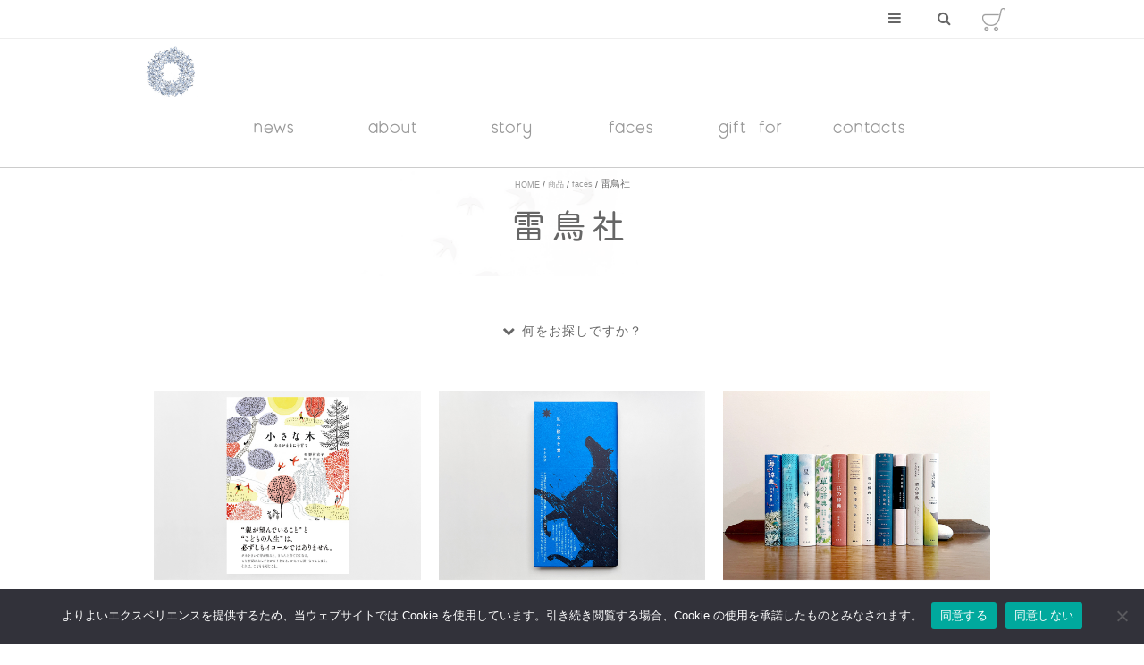

--- FILE ---
content_type: text/html; charset=UTF-8
request_url: https://www.amababy.jp/product-category/faces/japanese_manufacturers/raichosha
body_size: 16011
content:
<!DOCTYPE html>
<html dir="ltr" lang="ja" prefix="og: https://ogp.me/ns#" itemscope="itemscope" itemtype="http://schema.org/WebPage">
<head>

<script src="//use.typekit.net/cjd5trh.js"></script>
<script>try{Typekit.load();}catch(e){}</script>

<meta charset="UTF-8" />
<meta name="viewport" content="width=device-width,user-scalable=no,initial-scale=1,maximum-scale=1" />

<meta name="SKYPE_TOOLBAR" content="SKYPE_TOOLBAR_PARSER_COMPATIBLE" />

<link rel="pingback" href="https://www.amababy.jp/wp2019/xmlrpc.php" />
<link rel="alternate" type="application/rss+xml" title="心の奥に残るものを。ama RSS Feed.92" href="https://www.amababy.jp/feed/rss" />
<link rel="alternate" type="application/atom+xml" title="Atom 0.3" href="https://www.amababy.jp/feed/atom" />

	<style>img:is([sizes="auto" i], [sizes^="auto," i]) { contain-intrinsic-size: 3000px 1500px }</style>
	
		<!-- All in One SEO 4.8.1.1 - aioseo.com -->
		<title>雷鳥社 | 心の奥に残るものを。ama</title>
	<meta name="robots" content="max-image-preview:large" />
	<meta name="keywords" content="雷鳥社,birthdaybook,育児日記,育児ノート,成長記録,出産祝い" />
	<link rel="canonical" href="https://www.amababy.jp/product-category/faces/raichosha" />
	<link rel="next" href="https://www.amababy.jp/product-category/faces/japanese_manufacturers/raichosha/page/2" />
	<meta name="generator" content="All in One SEO (AIOSEO) 4.8.1.1" />
		<script type="application/ld+json" class="aioseo-schema">
			{"@context":"https:\/\/schema.org","@graph":[{"@type":"BreadcrumbList","@id":"https:\/\/www.amababy.jp\/product-category\/faces\/japanese_manufacturers\/raichosha#breadcrumblist","itemListElement":[{"@type":"ListItem","@id":"https:\/\/www.amababy.jp\/#listItem","position":1,"name":"\u5bb6","item":"https:\/\/www.amababy.jp\/","nextItem":{"@type":"ListItem","@id":"https:\/\/www.amababy.jp\/product-category\/faces#listItem","name":"faces"}},{"@type":"ListItem","@id":"https:\/\/www.amababy.jp\/product-category\/faces#listItem","position":2,"name":"faces","item":"https:\/\/www.amababy.jp\/product-category\/faces","nextItem":{"@type":"ListItem","@id":"https:\/\/www.amababy.jp\/product-category\/faces\/raichosha#listItem","name":"\u96f7\u9ce5\u793e"},"previousItem":{"@type":"ListItem","@id":"https:\/\/www.amababy.jp\/#listItem","name":"\u5bb6"}},{"@type":"ListItem","@id":"https:\/\/www.amababy.jp\/product-category\/faces\/raichosha#listItem","position":3,"name":"\u96f7\u9ce5\u793e","previousItem":{"@type":"ListItem","@id":"https:\/\/www.amababy.jp\/product-category\/faces#listItem","name":"faces"}}]},{"@type":"CollectionPage","@id":"https:\/\/www.amababy.jp\/product-category\/faces\/japanese_manufacturers\/raichosha#collectionpage","url":"https:\/\/www.amababy.jp\/product-category\/faces\/japanese_manufacturers\/raichosha","name":"\u96f7\u9ce5\u793e | \u5fc3\u306e\u5965\u306b\u6b8b\u308b\u3082\u306e\u3092\u3002ama","inLanguage":"ja","isPartOf":{"@id":"https:\/\/www.amababy.jp\/#website"},"breadcrumb":{"@id":"https:\/\/www.amababy.jp\/product-category\/faces\/japanese_manufacturers\/raichosha#breadcrumblist"}},{"@type":"Organization","@id":"https:\/\/www.amababy.jp\/#organization","name":"\u5fc3\u306e\u5965\u306b\u6b8b\u308b\u3082\u306e\u3092\u3002ama","description":"\u5fc3\u306e\u5965\u306b\u6b8b\u308b\u3082\u306e\u3092\u3002","url":"https:\/\/www.amababy.jp\/"},{"@type":"WebSite","@id":"https:\/\/www.amababy.jp\/#website","url":"https:\/\/www.amababy.jp\/","name":"\u5fc3\u306e\u5965\u306b\u6b8b\u308b\u3082\u306e\u3092\u3002ama","description":"\u5fc3\u306e\u5965\u306b\u6b8b\u308b\u3082\u306e\u3092\u3002","inLanguage":"ja","publisher":{"@id":"https:\/\/www.amababy.jp\/#organization"}}]}
		</script>
		<!-- All in One SEO -->

<link rel='dns-prefetch' href='//maxcdn.bootstrapcdn.com' />
<link rel='dns-prefetch' href='//cdn.linearicons.com' />
<link rel='dns-prefetch' href='//cdn-images.mailchimp.com' />
<style id='global-styles-inline-css' type='text/css'>
:root{--wp--preset--aspect-ratio--square: 1;--wp--preset--aspect-ratio--4-3: 4/3;--wp--preset--aspect-ratio--3-4: 3/4;--wp--preset--aspect-ratio--3-2: 3/2;--wp--preset--aspect-ratio--2-3: 2/3;--wp--preset--aspect-ratio--16-9: 16/9;--wp--preset--aspect-ratio--9-16: 9/16;--wp--preset--color--black: #000000;--wp--preset--color--cyan-bluish-gray: #abb8c3;--wp--preset--color--white: #ffffff;--wp--preset--color--pale-pink: #f78da7;--wp--preset--color--vivid-red: #cf2e2e;--wp--preset--color--luminous-vivid-orange: #ff6900;--wp--preset--color--luminous-vivid-amber: #fcb900;--wp--preset--color--light-green-cyan: #7bdcb5;--wp--preset--color--vivid-green-cyan: #00d084;--wp--preset--color--pale-cyan-blue: #8ed1fc;--wp--preset--color--vivid-cyan-blue: #0693e3;--wp--preset--color--vivid-purple: #9b51e0;--wp--preset--gradient--vivid-cyan-blue-to-vivid-purple: linear-gradient(135deg,rgba(6,147,227,1) 0%,rgb(155,81,224) 100%);--wp--preset--gradient--light-green-cyan-to-vivid-green-cyan: linear-gradient(135deg,rgb(122,220,180) 0%,rgb(0,208,130) 100%);--wp--preset--gradient--luminous-vivid-amber-to-luminous-vivid-orange: linear-gradient(135deg,rgba(252,185,0,1) 0%,rgba(255,105,0,1) 100%);--wp--preset--gradient--luminous-vivid-orange-to-vivid-red: linear-gradient(135deg,rgba(255,105,0,1) 0%,rgb(207,46,46) 100%);--wp--preset--gradient--very-light-gray-to-cyan-bluish-gray: linear-gradient(135deg,rgb(238,238,238) 0%,rgb(169,184,195) 100%);--wp--preset--gradient--cool-to-warm-spectrum: linear-gradient(135deg,rgb(74,234,220) 0%,rgb(151,120,209) 20%,rgb(207,42,186) 40%,rgb(238,44,130) 60%,rgb(251,105,98) 80%,rgb(254,248,76) 100%);--wp--preset--gradient--blush-light-purple: linear-gradient(135deg,rgb(255,206,236) 0%,rgb(152,150,240) 100%);--wp--preset--gradient--blush-bordeaux: linear-gradient(135deg,rgb(254,205,165) 0%,rgb(254,45,45) 50%,rgb(107,0,62) 100%);--wp--preset--gradient--luminous-dusk: linear-gradient(135deg,rgb(255,203,112) 0%,rgb(199,81,192) 50%,rgb(65,88,208) 100%);--wp--preset--gradient--pale-ocean: linear-gradient(135deg,rgb(255,245,203) 0%,rgb(182,227,212) 50%,rgb(51,167,181) 100%);--wp--preset--gradient--electric-grass: linear-gradient(135deg,rgb(202,248,128) 0%,rgb(113,206,126) 100%);--wp--preset--gradient--midnight: linear-gradient(135deg,rgb(2,3,129) 0%,rgb(40,116,252) 100%);--wp--preset--font-size--small: 13px;--wp--preset--font-size--medium: 20px;--wp--preset--font-size--large: 36px;--wp--preset--font-size--x-large: 42px;--wp--preset--font-family--inter: "Inter", sans-serif;--wp--preset--font-family--cardo: Cardo;--wp--preset--spacing--20: 0.44rem;--wp--preset--spacing--30: 0.67rem;--wp--preset--spacing--40: 1rem;--wp--preset--spacing--50: 1.5rem;--wp--preset--spacing--60: 2.25rem;--wp--preset--spacing--70: 3.38rem;--wp--preset--spacing--80: 5.06rem;--wp--preset--shadow--natural: 6px 6px 9px rgba(0, 0, 0, 0.2);--wp--preset--shadow--deep: 12px 12px 50px rgba(0, 0, 0, 0.4);--wp--preset--shadow--sharp: 6px 6px 0px rgba(0, 0, 0, 0.2);--wp--preset--shadow--outlined: 6px 6px 0px -3px rgba(255, 255, 255, 1), 6px 6px rgba(0, 0, 0, 1);--wp--preset--shadow--crisp: 6px 6px 0px rgba(0, 0, 0, 1);}:where(.is-layout-flex){gap: 0.5em;}:where(.is-layout-grid){gap: 0.5em;}body .is-layout-flex{display: flex;}.is-layout-flex{flex-wrap: wrap;align-items: center;}.is-layout-flex > :is(*, div){margin: 0;}body .is-layout-grid{display: grid;}.is-layout-grid > :is(*, div){margin: 0;}:where(.wp-block-columns.is-layout-flex){gap: 2em;}:where(.wp-block-columns.is-layout-grid){gap: 2em;}:where(.wp-block-post-template.is-layout-flex){gap: 1.25em;}:where(.wp-block-post-template.is-layout-grid){gap: 1.25em;}.has-black-color{color: var(--wp--preset--color--black) !important;}.has-cyan-bluish-gray-color{color: var(--wp--preset--color--cyan-bluish-gray) !important;}.has-white-color{color: var(--wp--preset--color--white) !important;}.has-pale-pink-color{color: var(--wp--preset--color--pale-pink) !important;}.has-vivid-red-color{color: var(--wp--preset--color--vivid-red) !important;}.has-luminous-vivid-orange-color{color: var(--wp--preset--color--luminous-vivid-orange) !important;}.has-luminous-vivid-amber-color{color: var(--wp--preset--color--luminous-vivid-amber) !important;}.has-light-green-cyan-color{color: var(--wp--preset--color--light-green-cyan) !important;}.has-vivid-green-cyan-color{color: var(--wp--preset--color--vivid-green-cyan) !important;}.has-pale-cyan-blue-color{color: var(--wp--preset--color--pale-cyan-blue) !important;}.has-vivid-cyan-blue-color{color: var(--wp--preset--color--vivid-cyan-blue) !important;}.has-vivid-purple-color{color: var(--wp--preset--color--vivid-purple) !important;}.has-black-background-color{background-color: var(--wp--preset--color--black) !important;}.has-cyan-bluish-gray-background-color{background-color: var(--wp--preset--color--cyan-bluish-gray) !important;}.has-white-background-color{background-color: var(--wp--preset--color--white) !important;}.has-pale-pink-background-color{background-color: var(--wp--preset--color--pale-pink) !important;}.has-vivid-red-background-color{background-color: var(--wp--preset--color--vivid-red) !important;}.has-luminous-vivid-orange-background-color{background-color: var(--wp--preset--color--luminous-vivid-orange) !important;}.has-luminous-vivid-amber-background-color{background-color: var(--wp--preset--color--luminous-vivid-amber) !important;}.has-light-green-cyan-background-color{background-color: var(--wp--preset--color--light-green-cyan) !important;}.has-vivid-green-cyan-background-color{background-color: var(--wp--preset--color--vivid-green-cyan) !important;}.has-pale-cyan-blue-background-color{background-color: var(--wp--preset--color--pale-cyan-blue) !important;}.has-vivid-cyan-blue-background-color{background-color: var(--wp--preset--color--vivid-cyan-blue) !important;}.has-vivid-purple-background-color{background-color: var(--wp--preset--color--vivid-purple) !important;}.has-black-border-color{border-color: var(--wp--preset--color--black) !important;}.has-cyan-bluish-gray-border-color{border-color: var(--wp--preset--color--cyan-bluish-gray) !important;}.has-white-border-color{border-color: var(--wp--preset--color--white) !important;}.has-pale-pink-border-color{border-color: var(--wp--preset--color--pale-pink) !important;}.has-vivid-red-border-color{border-color: var(--wp--preset--color--vivid-red) !important;}.has-luminous-vivid-orange-border-color{border-color: var(--wp--preset--color--luminous-vivid-orange) !important;}.has-luminous-vivid-amber-border-color{border-color: var(--wp--preset--color--luminous-vivid-amber) !important;}.has-light-green-cyan-border-color{border-color: var(--wp--preset--color--light-green-cyan) !important;}.has-vivid-green-cyan-border-color{border-color: var(--wp--preset--color--vivid-green-cyan) !important;}.has-pale-cyan-blue-border-color{border-color: var(--wp--preset--color--pale-cyan-blue) !important;}.has-vivid-cyan-blue-border-color{border-color: var(--wp--preset--color--vivid-cyan-blue) !important;}.has-vivid-purple-border-color{border-color: var(--wp--preset--color--vivid-purple) !important;}.has-vivid-cyan-blue-to-vivid-purple-gradient-background{background: var(--wp--preset--gradient--vivid-cyan-blue-to-vivid-purple) !important;}.has-light-green-cyan-to-vivid-green-cyan-gradient-background{background: var(--wp--preset--gradient--light-green-cyan-to-vivid-green-cyan) !important;}.has-luminous-vivid-amber-to-luminous-vivid-orange-gradient-background{background: var(--wp--preset--gradient--luminous-vivid-amber-to-luminous-vivid-orange) !important;}.has-luminous-vivid-orange-to-vivid-red-gradient-background{background: var(--wp--preset--gradient--luminous-vivid-orange-to-vivid-red) !important;}.has-very-light-gray-to-cyan-bluish-gray-gradient-background{background: var(--wp--preset--gradient--very-light-gray-to-cyan-bluish-gray) !important;}.has-cool-to-warm-spectrum-gradient-background{background: var(--wp--preset--gradient--cool-to-warm-spectrum) !important;}.has-blush-light-purple-gradient-background{background: var(--wp--preset--gradient--blush-light-purple) !important;}.has-blush-bordeaux-gradient-background{background: var(--wp--preset--gradient--blush-bordeaux) !important;}.has-luminous-dusk-gradient-background{background: var(--wp--preset--gradient--luminous-dusk) !important;}.has-pale-ocean-gradient-background{background: var(--wp--preset--gradient--pale-ocean) !important;}.has-electric-grass-gradient-background{background: var(--wp--preset--gradient--electric-grass) !important;}.has-midnight-gradient-background{background: var(--wp--preset--gradient--midnight) !important;}.has-small-font-size{font-size: var(--wp--preset--font-size--small) !important;}.has-medium-font-size{font-size: var(--wp--preset--font-size--medium) !important;}.has-large-font-size{font-size: var(--wp--preset--font-size--large) !important;}.has-x-large-font-size{font-size: var(--wp--preset--font-size--x-large) !important;}
:where(.wp-block-post-template.is-layout-flex){gap: 1.25em;}:where(.wp-block-post-template.is-layout-grid){gap: 1.25em;}
:where(.wp-block-columns.is-layout-flex){gap: 2em;}:where(.wp-block-columns.is-layout-grid){gap: 2em;}
:root :where(.wp-block-pullquote){font-size: 1.5em;line-height: 1.6;}
</style>
<link rel='stylesheet' id='contact-form-7-css' href='https://www.amababy.jp/wp2019/wp-content/plugins/contact-form-7/includes/css/styles.css?ver=6.0.6' type='text/css' media='all' />
<link rel='stylesheet' id='cf7msm_styles-css' href='https://www.amababy.jp/wp2019/wp-content/plugins/contact-form-7-multi-step-module/resources/cf7msm.css?ver=4.4.2' type='text/css' media='all' />
<link rel='stylesheet' id='cookie-notice-front-css' href='https://www.amababy.jp/wp2019/wp-content/plugins/cookie-notice/css/front.min.css?ver=2.5.6' type='text/css' media='all' />
<link rel='stylesheet' id='fancybox-for-wp-css' href='https://www.amababy.jp/wp2019/wp-content/plugins/fancybox-for-wordpress/assets/css/fancybox.css?ver=1.3.4' type='text/css' media='all' />
<link rel='stylesheet' id='menu-image-css' href='https://www.amababy.jp/wp2019/wp-content/plugins/menu-image/includes/css/menu-image.css?ver=3.12' type='text/css' media='all' />
<link rel='stylesheet' id='dashicons-css' href='https://www.amababy.jp/wp2019/wp-includes/css/dashicons.min.css?ver=6.7.4' type='text/css' media='all' />
<link rel='stylesheet' id='woocommerce-layout-css' href='https://www.amababy.jp/wp2019/wp-content/plugins/woocommerce/assets/css/woocommerce-layout.css?ver=9.7.2' type='text/css' media='all' />
<link rel='stylesheet' id='woocommerce-smallscreen-css' href='https://www.amababy.jp/wp2019/wp-content/plugins/woocommerce/assets/css/woocommerce-smallscreen.css?ver=9.7.2' type='text/css' media='only screen and (max-width: 768px)' />
<link rel='stylesheet' id='woocommerce-general-css' href='https://www.amababy.jp/wp2019/wp-content/plugins/woocommerce/assets/css/woocommerce.css?ver=9.7.2' type='text/css' media='all' />
<style id='woocommerce-inline-inline-css' type='text/css'>
.woocommerce form .form-row .required { visibility: visible; }
</style>
<link rel='stylesheet' id='brands-styles-css' href='https://www.amababy.jp/wp2019/wp-content/plugins/woocommerce/assets/css/brands.css?ver=9.7.2' type='text/css' media='all' />
<link rel='stylesheet' id='style-css' href='https://www.amababy.jp/wp2019/wp-content/themes/amababy/style.css' type='text/css' media='all' />
<link rel='stylesheet' id='reset-css' href='https://www.amababy.jp/wp2019/wp-content/themes/amababy/css/style-sanitize.css' type='text/css' media='all' />
<link rel='stylesheet' id='foundation-css' href='https://www.amababy.jp/wp2019/wp-content/themes/amababy/css/foundation.css' type='text/css' media='all' />
<link rel='stylesheet' id='woocommerce-css' href='https://www.amababy.jp/wp2019/wp-content/themes/amababy/css/woocommerce.css?20260125210155' type='text/css' media='all' />
<link rel='stylesheet' id='font-css' href='//maxcdn.bootstrapcdn.com/font-awesome/4.6.0/css/font-awesome.min.css' type='text/css' media='all' />
<link rel='stylesheet' id='font-lnr-css' href='https://cdn.linearicons.com/free/1.0.0/icon-font.min.css' type='text/css' media='all' />
<link rel='stylesheet' id='mail-chimp-css' href='//cdn-images.mailchimp.com/embedcode/classic-061523.css' type='text/css' media='all' />
<link rel='stylesheet' id='original-common-css' href='https://www.amababy.jp/wp2019/wp-content/themes/amababy/css/style-common.css?20260125210155' type='text/css' media='all' />
<link rel='stylesheet' id='original-css' href='https://www.amababy.jp/wp2019/wp-content/themes/amababy/css/style-original.css?20260125210155' type='text/css' media='all' />
<style id='akismet-widget-style-inline-css' type='text/css'>

			.a-stats {
				--akismet-color-mid-green: #357b49;
				--akismet-color-white: #fff;
				--akismet-color-light-grey: #f6f7f7;

				max-width: 350px;
				width: auto;
			}

			.a-stats * {
				all: unset;
				box-sizing: border-box;
			}

			.a-stats strong {
				font-weight: 600;
			}

			.a-stats a.a-stats__link,
			.a-stats a.a-stats__link:visited,
			.a-stats a.a-stats__link:active {
				background: var(--akismet-color-mid-green);
				border: none;
				box-shadow: none;
				border-radius: 8px;
				color: var(--akismet-color-white);
				cursor: pointer;
				display: block;
				font-family: -apple-system, BlinkMacSystemFont, 'Segoe UI', 'Roboto', 'Oxygen-Sans', 'Ubuntu', 'Cantarell', 'Helvetica Neue', sans-serif;
				font-weight: 500;
				padding: 12px;
				text-align: center;
				text-decoration: none;
				transition: all 0.2s ease;
			}

			/* Extra specificity to deal with TwentyTwentyOne focus style */
			.widget .a-stats a.a-stats__link:focus {
				background: var(--akismet-color-mid-green);
				color: var(--akismet-color-white);
				text-decoration: none;
			}

			.a-stats a.a-stats__link:hover {
				filter: brightness(110%);
				box-shadow: 0 4px 12px rgba(0, 0, 0, 0.06), 0 0 2px rgba(0, 0, 0, 0.16);
			}

			.a-stats .count {
				color: var(--akismet-color-white);
				display: block;
				font-size: 1.5em;
				line-height: 1.4;
				padding: 0 13px;
				white-space: nowrap;
			}
		
</style>
<link rel='stylesheet' id='wp-pagenavi-css' href='https://www.amababy.jp/wp2019/wp-content/plugins/wp-pagenavi/pagenavi-css.css?ver=2.70' type='text/css' media='all' />
<script type="text/javascript" src="https://www.amababy.jp/wp2019/wp-includes/js/jquery/jquery.min.js?ver=3.7.1" id="jquery-core-js"></script>
<script type="text/javascript" src="https://www.amababy.jp/wp2019/wp-includes/js/jquery/jquery-migrate.min.js?ver=3.4.1" id="jquery-migrate-js"></script>
<script type="text/javascript" id="cookie-notice-front-js-before">
/* <![CDATA[ */
var cnArgs = {"ajaxUrl":"https:\/\/www.amababy.jp\/wp2019\/wp-admin\/admin-ajax.php","nonce":"5f27a93855","hideEffect":"fade","position":"bottom","onScroll":true,"onScrollOffset":100,"onClick":false,"cookieName":"cookie_notice_accepted","cookieTime":2592000,"cookieTimeRejected":2592000,"globalCookie":false,"redirection":false,"cache":false,"revokeCookies":false,"revokeCookiesOpt":"automatic"};
/* ]]> */
</script>
<script type="text/javascript" src="https://www.amababy.jp/wp2019/wp-content/plugins/cookie-notice/js/front.min.js?ver=2.5.6" id="cookie-notice-front-js"></script>
<script type="text/javascript" src="https://www.amababy.jp/wp2019/wp-content/plugins/fancybox-for-wordpress/assets/js/purify.min.js?ver=1.3.4" id="purify-js"></script>
<script type="text/javascript" src="https://www.amababy.jp/wp2019/wp-content/plugins/fancybox-for-wordpress/assets/js/jquery.fancybox.js?ver=1.3.4" id="fancybox-for-wp-js"></script>
<script type="text/javascript" src="https://www.amababy.jp/wp2019/wp-content/plugins/woocommerce/assets/js/jquery-blockui/jquery.blockUI.min.js?ver=2.7.0-wc.9.7.2" id="jquery-blockui-js" defer="defer" data-wp-strategy="defer"></script>
<script type="text/javascript" id="wc-add-to-cart-js-extra">
/* <![CDATA[ */
var wc_add_to_cart_params = {"ajax_url":"\/wp2019\/wp-admin\/admin-ajax.php","wc_ajax_url":"\/?wc-ajax=%%endpoint%%","i18n_view_cart":"\u304a\u8cb7\u3044\u7269\u30ab\u30b4\u3092\u8868\u793a","cart_url":"https:\/\/www.amababy.jp\/cart","is_cart":"","cart_redirect_after_add":"no"};
/* ]]> */
</script>
<script type="text/javascript" src="https://www.amababy.jp/wp2019/wp-content/plugins/woocommerce/assets/js/frontend/add-to-cart.min.js?ver=9.7.2" id="wc-add-to-cart-js" defer="defer" data-wp-strategy="defer"></script>
<script type="text/javascript" src="https://www.amababy.jp/wp2019/wp-content/plugins/woocommerce/assets/js/js-cookie/js.cookie.min.js?ver=2.1.4-wc.9.7.2" id="js-cookie-js" defer="defer" data-wp-strategy="defer"></script>
<script type="text/javascript" id="woocommerce-js-extra">
/* <![CDATA[ */
var woocommerce_params = {"ajax_url":"\/wp2019\/wp-admin\/admin-ajax.php","wc_ajax_url":"\/?wc-ajax=%%endpoint%%","i18n_password_show":"\u30d1\u30b9\u30ef\u30fc\u30c9\u3092\u8868\u793a","i18n_password_hide":"\u30d1\u30b9\u30ef\u30fc\u30c9\u3092\u96a0\u3059"};
/* ]]> */
</script>
<script type="text/javascript" src="https://www.amababy.jp/wp2019/wp-content/plugins/woocommerce/assets/js/frontend/woocommerce.min.js?ver=9.7.2" id="woocommerce-js" defer="defer" data-wp-strategy="defer"></script>
<link rel="https://api.w.org/" href="https://www.amababy.jp/wp-json/" /><link rel="alternate" title="JSON" type="application/json" href="https://www.amababy.jp/wp-json/wp/v2/product_cat/79" />
<!-- Fancybox for WordPress v3.3.5 -->
<style type="text/css">
	.fancybox-slide--image .fancybox-content{background-color: #FFFFFF}div.fancybox-caption{display:none !important;}
	
	img.fancybox-image{border-width:10px;border-color:#FFFFFF;border-style:solid;}
	div.fancybox-bg{background-color:rgba(102,102,102,0.3);opacity:1 !important;}div.fancybox-content{border-color:#FFFFFF}
	div#fancybox-title{background-color:#FFFFFF}
	div.fancybox-content{background-color:#FFFFFF}
	div#fancybox-title-inside{color:#333333}
	
	
	
	div.fancybox-caption p.caption-title{display:inline-block}
	div.fancybox-caption p.caption-title{font-size:14px}
	div.fancybox-caption p.caption-title{color:#333333}
	div.fancybox-caption {color:#333333}div.fancybox-caption p.caption-title {background:#fff; width:auto;padding:10px 30px;}div.fancybox-content p.caption-title{color:#333333;margin: 0;padding: 5px 0;}body.fancybox-active .fancybox-container .fancybox-stage .fancybox-content .fancybox-close-small{display:block;}
</style><script type="text/javascript">
	jQuery(function () {

		var mobileOnly = false;
		
		if (mobileOnly) {
			return;
		}

		jQuery.fn.getTitle = function () { // Copy the title of every IMG tag and add it to its parent A so that fancybox can show titles
			var arr = jQuery("a[data-fancybox]");
									jQuery.each(arr, function() {
										var title = jQuery(this).children("img").attr("title");
										var caption = jQuery(this).next("figcaption").html();
                                        if(caption && title){jQuery(this).attr("title",title+" " + caption)}else if(title){ jQuery(this).attr("title",title);}else if(caption){jQuery(this).attr("title",caption);}
									});			}

		// Supported file extensions

				var thumbnails = jQuery("a:has(img)").not(".nolightbox").not('.envira-gallery-link').not('.ngg-simplelightbox').filter(function () {
			return /\.(jpe?g|png|gif|mp4|webp|bmp|pdf)(\?[^/]*)*$/i.test(jQuery(this).attr('href'))
		});
		

		// Add data-type iframe for links that are not images or videos.
		var iframeLinks = jQuery('.fancyboxforwp').filter(function () {
			return !/\.(jpe?g|png|gif|mp4|webp|bmp|pdf)(\?[^/]*)*$/i.test(jQuery(this).attr('href'))
		}).filter(function () {
			return !/vimeo|youtube/i.test(jQuery(this).attr('href'))
		});
		iframeLinks.attr({"data-type": "iframe"}).getTitle();

				/* Custom Expression */
		jQuery(thumbnails).addClass("fancybox").attr("data-fancybox","fancybox").getTitle();
jQuery(".single-product a").removeClass("fancybox");		
		// Call fancybox and apply it on any link with a rel atribute that starts with "fancybox", with the options set on the admin panel
		jQuery("a.fancyboxforwp").fancyboxforwp({
			loop: false,
			smallBtn: true,
			zoomOpacity: "auto",
			animationEffect: "fade",
			animationDuration: 500,
			transitionEffect: "fade",
			transitionDuration: "300",
			overlayShow: true,
			overlayOpacity: "0.3",
			titleShow: true,
			titlePosition: "inside",
			keyboard: true,
			showCloseButton: true,
			arrows: true,
			clickContent:false,
			clickSlide: "close",
			mobile: {
				clickContent: function (current, event) {
					return current.type === "image" ? "toggleControls" : false;
				},
				clickSlide: function (current, event) {
					return current.type === "image" ? "close" : "close";
				},
			},
			wheel: false,
			toolbar: true,
			preventCaptionOverlap: true,
			onInit: function() { },			onDeactivate
	: function() { },		beforeClose: function() { },			afterShow: function(instance) { jQuery( ".fancybox-image" ).on("click", function( ){ ( instance.isScaledDown() ) ? instance.scaleToActual() : instance.scaleToFit() }) },				afterClose: function() { },					caption : function( instance, item ) {var title ="";if("undefined" != typeof jQuery(this).context ){var title = jQuery(this).context.title;} else { var title = ("undefined" != typeof jQuery(this).attr("title")) ? jQuery(this).attr("title") : false;}var caption = jQuery(this).data('caption') || '';if ( item.type === 'image' && title.length ) {caption = (caption.length ? caption + '<br />' : '') + '<p class="caption-title">'+title+'</p>' ;}return caption;},
		afterLoad : function( instance, current ) {current.$content.append('<div class=\"fancybox-custom-caption inside-caption\" style=\" position: absolute;left:0;right:0;color:#000;margin:0 auto;bottom:0;text-align:center;background-color:#FFFFFF \">' + current.opts.caption + '</div>');},
			})
		;

			})
</script>
<!-- END Fancybox for WordPress -->

<!--
<PageMap>
    <DataObject type="thumbnail">
        <Attribute name="src" value="https://www.amababy.jp/wp2019/wp-content/themes/amababy/images/thumbnail.jpg"/>
        <Attribute name="width" value="542"/>
        <Attribute name="height" value="542"/>
    </DataObject>
</PageMap>
-->
      	<noscript><style>.woocommerce-product-gallery{ opacity: 1 !important; }</style></noscript>
	<style class='wp-fonts-local' type='text/css'>
@font-face{font-family:Inter;font-style:normal;font-weight:300 900;font-display:fallback;src:url('https://www.amababy.jp/wp2019/wp-content/plugins/woocommerce/assets/fonts/Inter-VariableFont_slnt,wght.woff2') format('woff2');font-stretch:normal;}
@font-face{font-family:Cardo;font-style:normal;font-weight:400;font-display:fallback;src:url('https://www.amababy.jp/wp2019/wp-content/plugins/woocommerce/assets/fonts/cardo_normal_400.woff2') format('woff2');}
</style>
<link rel="icon" href="https://www.amababy.jp/wp2019/wp-content/uploads/2019/11/cropped-screenshot-32x32.png" sizes="32x32" />
<link rel="icon" href="https://www.amababy.jp/wp2019/wp-content/uploads/2019/11/cropped-screenshot-192x192.png" sizes="192x192" />
<link rel="apple-touch-icon" href="https://www.amababy.jp/wp2019/wp-content/uploads/2019/11/cropped-screenshot-180x180.png" />
<meta name="msapplication-TileImage" content="https://www.amababy.jp/wp2019/wp-content/uploads/2019/11/cropped-screenshot-270x270.png" />

<meta name="norton-safeweb-site-verification" content="dbadq8bat67lxs1qxl2z79v6o888jrdqd7e6zu0un4gl9yz2izdfi3hbm88pawebn0x7x7rsomzk3k2fpdlslowqlvou6zhkh-4cqkxhj4xov-d-mmsrmrj05-xj1gye" />

</head>
<body id="top" class="archive tax-product_cat term-raichosha term-79 theme-amababy cookies-not-set woocommerce woocommerce-page woocommerce-no-js">

<header role="banner">

	<div id="header">

	<div class="header_bar hide-for-small-only">
		<div class="row" style="position: relative;">
			<ul class="header_bar_list medium-2 columns">
				<li class="header_bar_list_menu medium-4 columns">
					<span class="icon"><i class="fa fa-bars"></i></span>
					<ul class="header_bar_list_menu_body close">
						<li><a href="https://www.amababy.jp/my-account">My account</a></li>
						<li><a href="https://www.amababy.jp/Cart">Cart</a></li>
						<li><a href="https://www.amababy.jp/Checkout">Checkout</a></li>
						<li><a href="https://www.amababy.jp/law">Terms and conditions</a></li>
					</ul>
				</li>
				<li class="header_bar_list_search medium-4 columns">
					<span class="icon"><i class="fa fa-search"></i></span>
					<span class="header_bar_list_search_body close">
						<form role="search" method="get" class="woocommerce-product-search" action="https://www.amababy.jp/">
							<label class="screen-reader-text" for="s">検索結果:</label>
							<input type="search" class="search-field" placeholder="search" value="" name="s" title="検索結果:" />
							<input type="submit" value="検索" />
							<input type="hidden" name="post_type" value="product" />
						</form>
					</span>
				</li>
				<li class="header_bar_list_cart medium-4 columns">
					<span class="icon" data-active="widget_shopping_cart"><img src="https://www.amababy.jp/wp2019/wp-content/themes/amababy/images/cart_icon.png"></span>
				</li>
			</ul>
			<ul class="u-mar-b0x u-mar-t0x">
				<li id="woocommerce_widget_cart-2" class="widget woocommerce widget_shopping_cart"><h2 class="widgettitle">カート</h2>
<div class="widget_shopping_cart_content"></div></li>
			</ul>
		</div>
	</div>

	<div class="row">

		<div class="small-12 medium-7 column">
			<div class="header_nav_box">
				<div class="logo">
					<a href="https://www.amababy.jp/">
					<img src="https://www.amababy.jp/wp2019/wp-content/themes/amababy/images/ama_logo_ver02.jpg" alt="ama">
					</a>
				</div>
			
				<nav id="site-navigation" class="main-navigation show-for-small-only" role="navigation" aria-label="メインナビゲーション">
					<div class="menu-button">
						<span class="lnr lnr-menu menu-bar"></span>
					</div>

					<div class="slide_navi">
						<div class="menu-button">
							<span class="lnr lnr-cross menu-close"></span>
						</div>
						<ul class="slide_navi_menu">
															<li>
									<a class="f-fira-sans heavy" href="https://www.amababy.jp/news">
										news <span class="sub_title">お知らせ</span>
									</a>
								</li>
															<li>
									<a class="f-fira-sans heavy" href="https://www.amababy.jp/about">
										about <span class="sub_title">amaについて</span>
									</a>
								</li>
															<li>
									<a class="f-fira-sans heavy" href="https://www.amababy.jp/faces">
										faces <span class="sub_title">作り手のかお</span>
									</a>
								</li>
															<li>
									<a class="f-fira-sans heavy" href="https://www.amababy.jp/gift">
										gift for <span class="sub_title">商品一覧</span>
									</a>
								</li>
															<li>
									<a class="f-fira-sans heavy" href="https://www.amababy.jp/journal">
										journal <span class="sub_title">おたより</span>
									</a>
								</li>
															<li>
									<a class="f-fira-sans heavy" href="https://www.amababy.jp/contacts">
										contacts <span class="sub_title">お問い合わせ</span>
									</a>
								</li>
															<li>
									<a class="f-fira-sans heavy" href="https://www.amababy.jp/wholesale">
										wholesale <span class="sub_title">卸のお取引</span>
									</a>
								</li>
													</ul>
					</div>
				</nav>
			</div>
		</div>
	</div>

	<nav class="main_nav hide-for-small-only" role="navigation">
		<div class="row">
			<div class="hide-for-small-only">
				<ul class="large_navi small-block-grid-6">
											<li><a href="https://www.amababy.jp/news" class="f-fira-sans heavy">news</a></li>
											<li><a href="https://www.amababy.jp/about" class="f-fira-sans heavy">about</a></li>
											<li><a href="https://www.amababy.jp/story" class="f-fira-sans heavy">story</a></li>
											<li><a href="https://www.amababy.jp/faces" class="f-fira-sans heavy">faces</a></li>
											<li><a href="https://www.amababy.jp/gift" class="f-fira-sans heavy">gift for</a></li>
											<li><a href="https://www.amababy.jp/contacts" class="f-fira-sans heavy">contacts</a></li>
									</ul>
			</div>
		</div>
	</nav>

	</div>


</header>

<div id="primary" class="content-area"><main id="main" class="site-main" role="main">

<main class="site-main" role="main">

	<header class="page_header" style="background-image:url(https://www.amababy.jp/wp2019/wp-content/uploads/2025/03/gift_top.jpg);">

		<div class="breadcrumb" itemprop="breadcrumb">
				<!-- Breadcrumb NavXT 7.4.1 -->
<span typeof="v:Breadcrumb"><a rel="v:url" property="v:title" title="心の奥に残るものを。ama." href="https://www.amababy.jp" class="home">HOME</a></span> / <span property="itemListElement" typeof="ListItem"><a property="item" typeof="WebPage" title="商品へ移動する" href="https://www.amababy.jp/gift" class="archive post-product-archive" ><span property="name">商品</span></a><meta property="position" content="2"></span> / <span property="itemListElement" typeof="ListItem"><a property="item" typeof="WebPage" title="Go to the faces カテゴリー archives." href="https://www.amababy.jp/product-category/faces" class="taxonomy product_cat" ><span property="name">faces</span></a><meta property="position" content="3"></span> / <span property="itemListElement" typeof="ListItem"><span property="name" class="archive taxonomy product_cat current-item">雷鳥社</span><meta property="url" content="https://www.amababy.jp/product-category/faces/raichosha"><meta property="position" content="4"></span>		</div>

		<h2 class="page_title f-fira-sans">雷鳥社<!--			<span>ベビーギフト</span>-->
		</h2>

		<div class="image_filter"></div>

	</header>

	
<div class="accordion_button" data-status="closed"><span>何をお探しですか？</span></div>

<div class="accordion_content">

	<h3><a href="https://www.amababy.jp/gift">All gifts</a></h3>

	<div class="clear"></div>


	<h3><a href="https://www.amababy.jp/gift/?class=new">NEW IN</a></h3>

	<h3>faces</h3>
		<ul class="child_cat_list">
							<li>
					<a href="https://www.amababy.jp/all_brands">
						All Brands/ブランドでえらぶ
					</a>
				</li>
					</ul>
		<div class="clear"></div>
	
	<h3>type</h3>
		<ul class="child_cat_list">
												<li>
						<a href="https://www.amababy.jp/gift/?class=books">
							書籍						</a>
					</li>
									<li>
						<a href="https://www.amababy.jp/gift/?class=cards">
							グリーティングカード						</a>
					</li>
									<li>
						<a href="https://www.amababy.jp/gift/?class=baby-kids">
							ベビー＆キッズ						</a>
					</li>
									<li>
						<a href="https://www.amababy.jp/gift/?class=jewellery">
							ジュエリー						</a>
					</li>
									<li>
						<a href="https://www.amababy.jp/gift/?class=skincare">
							スキンケア						</a>
					</li>
									<li>
						<a href="https://www.amababy.jp/gift/?class=homedecor">
							インテリア						</a>
					</li>
									</ul>
		<div class="clear"></div>
	
	<h3>ideas</h3>
		<ul class="child_cat_list">
												<li>
						<a href="https://www.amababy.jp/gift/?class=care">
							まもる						</a>
					</li>
									<li>
						<a href="https://www.amababy.jp/gift/?class=read">
							よむ						</a>
					</li>
									<li>
						<a href="https://www.amababy.jp/gift/?class=jewelry">
							かがやく						</a>
					</li>
									<li>
						<a href="https://www.amababy.jp/gift/?class=feel">
							おもう						</a>
					</li>
									<li>
						<a href="https://www.amababy.jp/gift/?class=wear">
							まとう						</a>
					</li>
									<li>
						<a href="https://www.amababy.jp/gift/?class=sleep">
							ねむる						</a>
					</li>
									<li>
						<a href="https://www.amababy.jp/gift/?class=eat">
							たべる						</a>
					</li>
									<li>
						<a href="https://www.amababy.jp/gift/?class=decor">
							かざる						</a>
					</li>
									<li>
						<a href="https://www.amababy.jp/gift/?class=play">
							あそぶ						</a>
					</li>
									</ul>
		<div class="clear"></div>
	
	<h3>price</h3>
		<ul class="child_cat_list">
												<li>
						<a href="https://www.amababy.jp/gift/?class=last-one">
							最後の1点						</a>
					</li>
									<li>
						<a href="https://www.amababy.jp/gift/?class=outlet">
							OUTLET						</a>
					</li>
									<li>
						<a href="https://www.amababy.jp/gift/?class=5000">
							～￥5,000						</a>
					</li>
									<li>
						<a href="https://www.amababy.jp/gift/?class=10000">
							～￥10,000						</a>
					</li>
									<li>
						<a href="https://www.amababy.jp/gift/?class=10000_over">
							＋						</a>
					</li>
									</ul>
		<div class="clear"></div>
	
</div>

    
	<div class="row">

        <ul class="item__list small-block-grid-2 medium-block-grid-3 u-pad-v2x">

            
            <li class="item__single">

                <a href="https://www.amababy.jp/product/r_2122" title="雷鳥社 小さな木 あるがままに子育て" ontouchstart="">

                    <img width="1080" height="1080" src="https://www.amababy.jp/wp2019/wp-content/uploads/2025/08/8caed0caf6816ba9decdc6aec43df70a.jpg" class="attachment-full size-full" alt="" decoding="async" fetchpriority="high" srcset="https://www.amababy.jp/wp2019/wp-content/uploads/2025/08/8caed0caf6816ba9decdc6aec43df70a.jpg 1080w, https://www.amababy.jp/wp2019/wp-content/uploads/2025/08/8caed0caf6816ba9decdc6aec43df70a-320x320.jpg 320w, https://www.amababy.jp/wp2019/wp-content/uploads/2025/08/8caed0caf6816ba9decdc6aec43df70a-640x640.jpg 640w, https://www.amababy.jp/wp2019/wp-content/uploads/2025/08/8caed0caf6816ba9decdc6aec43df70a-150x150.jpg 150w, https://www.amababy.jp/wp2019/wp-content/uploads/2025/08/8caed0caf6816ba9decdc6aec43df70a-768x768.jpg 768w, https://www.amababy.jp/wp2019/wp-content/uploads/2025/08/8caed0caf6816ba9decdc6aec43df70a-24x24.jpg 24w, https://www.amababy.jp/wp2019/wp-content/uploads/2025/08/8caed0caf6816ba9decdc6aec43df70a-36x36.jpg 36w, https://www.amababy.jp/wp2019/wp-content/uploads/2025/08/8caed0caf6816ba9decdc6aec43df70a-48x48.jpg 48w, https://www.amababy.jp/wp2019/wp-content/uploads/2025/08/8caed0caf6816ba9decdc6aec43df70a-300x300.jpg 300w, https://www.amababy.jp/wp2019/wp-content/uploads/2025/08/8caed0caf6816ba9decdc6aec43df70a-600x600.jpg 600w, https://www.amababy.jp/wp2019/wp-content/uploads/2025/08/8caed0caf6816ba9decdc6aec43df70a-100x100.jpg 100w" sizes="(max-width: 1080px) 100vw, 1080px" />
                    <span class="item__single__detail">

                        <h3 class="f-fira-sans hair">雷鳥社 小さな木 あるがままに子育て</h3>

                        <span class="f-fira-sans heavy">

                            
	<span class="price"><span class="woocommerce-Price-amount amount"><bdi><span class="woocommerce-Price-currencySymbol">&yen;</span>1,980</bdi></span> <small class="woocommerce-price-suffix">（税込）</small></span>

                        </span>

                    </span>

                </a>

            </li>

                
            <li class="item__single">

                <a href="https://www.amababy.jp/product/r_2121" title="雷鳥社 星に絵本を繋ぐ" ontouchstart="">

                    <img width="1080" height="1080" src="https://www.amababy.jp/wp2019/wp-content/uploads/2025/07/1c4359a4f77defbd21b29d36fa433f24.jpg" class="attachment-full size-full" alt="" decoding="async" srcset="https://www.amababy.jp/wp2019/wp-content/uploads/2025/07/1c4359a4f77defbd21b29d36fa433f24.jpg 1080w, https://www.amababy.jp/wp2019/wp-content/uploads/2025/07/1c4359a4f77defbd21b29d36fa433f24-320x320.jpg 320w, https://www.amababy.jp/wp2019/wp-content/uploads/2025/07/1c4359a4f77defbd21b29d36fa433f24-640x640.jpg 640w, https://www.amababy.jp/wp2019/wp-content/uploads/2025/07/1c4359a4f77defbd21b29d36fa433f24-150x150.jpg 150w, https://www.amababy.jp/wp2019/wp-content/uploads/2025/07/1c4359a4f77defbd21b29d36fa433f24-768x768.jpg 768w, https://www.amababy.jp/wp2019/wp-content/uploads/2025/07/1c4359a4f77defbd21b29d36fa433f24-24x24.jpg 24w, https://www.amababy.jp/wp2019/wp-content/uploads/2025/07/1c4359a4f77defbd21b29d36fa433f24-36x36.jpg 36w, https://www.amababy.jp/wp2019/wp-content/uploads/2025/07/1c4359a4f77defbd21b29d36fa433f24-48x48.jpg 48w, https://www.amababy.jp/wp2019/wp-content/uploads/2025/07/1c4359a4f77defbd21b29d36fa433f24-300x300.jpg 300w, https://www.amababy.jp/wp2019/wp-content/uploads/2025/07/1c4359a4f77defbd21b29d36fa433f24-600x600.jpg 600w, https://www.amababy.jp/wp2019/wp-content/uploads/2025/07/1c4359a4f77defbd21b29d36fa433f24-100x100.jpg 100w" sizes="(max-width: 1080px) 100vw, 1080px" />
                    <span class="item__single__detail">

                        <h3 class="f-fira-sans hair">雷鳥社 星に絵本を繋ぐ</h3>

                        <span class="f-fira-sans heavy">

                            
	<span class="price"><span class="woocommerce-Price-amount amount"><bdi><span class="woocommerce-Price-currencySymbol">&yen;</span>2,200</bdi></span> <small class="woocommerce-price-suffix">（税込）</small></span>

                        </span>

                    </span>

                </a>

            </li>

                
            <li class="item__single">

                <a href="https://www.amababy.jp/product/r-dictionary_all" title="雷鳥社 辞典シリーズ全巻セット（読書のおとも付き）" ontouchstart="">

                    <img width="1080" height="1080" src="https://www.amababy.jp/wp2019/wp-content/uploads/2025/07/R_dictionary_all.jpg" class="attachment-full size-full" alt="" decoding="async" srcset="https://www.amababy.jp/wp2019/wp-content/uploads/2025/07/R_dictionary_all.jpg 1080w, https://www.amababy.jp/wp2019/wp-content/uploads/2025/07/R_dictionary_all-320x320.jpg 320w, https://www.amababy.jp/wp2019/wp-content/uploads/2025/07/R_dictionary_all-640x640.jpg 640w, https://www.amababy.jp/wp2019/wp-content/uploads/2025/07/R_dictionary_all-150x150.jpg 150w, https://www.amababy.jp/wp2019/wp-content/uploads/2025/07/R_dictionary_all-768x768.jpg 768w, https://www.amababy.jp/wp2019/wp-content/uploads/2025/07/R_dictionary_all-24x24.jpg 24w, https://www.amababy.jp/wp2019/wp-content/uploads/2025/07/R_dictionary_all-36x36.jpg 36w, https://www.amababy.jp/wp2019/wp-content/uploads/2025/07/R_dictionary_all-48x48.jpg 48w, https://www.amababy.jp/wp2019/wp-content/uploads/2025/07/R_dictionary_all-300x300.jpg 300w, https://www.amababy.jp/wp2019/wp-content/uploads/2025/07/R_dictionary_all-600x600.jpg 600w, https://www.amababy.jp/wp2019/wp-content/uploads/2025/07/R_dictionary_all-100x100.jpg 100w" sizes="(max-width: 1080px) 100vw, 1080px" />
                    <span class="item__single__detail">

                        <h3 class="f-fira-sans hair">雷鳥社 辞典シリーズ全巻セット（読書のおとも付き）</h3>

                        <span class="f-fira-sans heavy">

                            
	<span class="price"><span class="woocommerce-Price-amount amount"><bdi><span class="woocommerce-Price-currencySymbol">&yen;</span>21,890</bdi></span> <small class="woocommerce-price-suffix">（税込）</small></span>

                        </span>

                    </span>

                </a>

            </li>

                
            <li class="item__single">

                <a href="https://www.amababy.jp/product/r-dictionary_blue" title="雷鳥社 青の辞典" ontouchstart="">

                    <img width="1080" height="1080" src="https://www.amababy.jp/wp2019/wp-content/uploads/2025/05/blue.jpg" class="attachment-full size-full" alt="" decoding="async" srcset="https://www.amababy.jp/wp2019/wp-content/uploads/2025/05/blue.jpg 1080w, https://www.amababy.jp/wp2019/wp-content/uploads/2025/05/blue-320x320.jpg 320w, https://www.amababy.jp/wp2019/wp-content/uploads/2025/05/blue-640x640.jpg 640w, https://www.amababy.jp/wp2019/wp-content/uploads/2025/05/blue-150x150.jpg 150w, https://www.amababy.jp/wp2019/wp-content/uploads/2025/05/blue-768x768.jpg 768w, https://www.amababy.jp/wp2019/wp-content/uploads/2025/05/blue-24x24.jpg 24w, https://www.amababy.jp/wp2019/wp-content/uploads/2025/05/blue-36x36.jpg 36w, https://www.amababy.jp/wp2019/wp-content/uploads/2025/05/blue-48x48.jpg 48w, https://www.amababy.jp/wp2019/wp-content/uploads/2025/05/blue-300x300.jpg 300w, https://www.amababy.jp/wp2019/wp-content/uploads/2025/05/blue-600x600.jpg 600w, https://www.amababy.jp/wp2019/wp-content/uploads/2025/05/blue-100x100.jpg 100w" sizes="(max-width: 1080px) 100vw, 1080px" />
                    <span class="item__single__detail">

                        <h3 class="f-fira-sans hair">雷鳥社 青の辞典</h3>

                        <span class="f-fira-sans heavy">

                            
	<span class="price"><span class="woocommerce-Price-amount amount"><bdi><span class="woocommerce-Price-currencySymbol">&yen;</span>1,760</bdi></span> <small class="woocommerce-price-suffix">（税込）</small></span>

                        </span>

                    </span>

                </a>

            </li>

                
            <li class="item__single">

                <a href="https://www.amababy.jp/product/r-dictionary_kazu" title="雷鳥社 数の辞典" ontouchstart="">

                    <img width="1080" height="1080" src="https://www.amababy.jp/wp2019/wp-content/uploads/2024/07/kazu.jpg" class="attachment-full size-full" alt="" decoding="async" srcset="https://www.amababy.jp/wp2019/wp-content/uploads/2024/07/kazu.jpg 1080w, https://www.amababy.jp/wp2019/wp-content/uploads/2024/07/kazu-320x320.jpg 320w, https://www.amababy.jp/wp2019/wp-content/uploads/2024/07/kazu-640x640.jpg 640w, https://www.amababy.jp/wp2019/wp-content/uploads/2024/07/kazu-150x150.jpg 150w, https://www.amababy.jp/wp2019/wp-content/uploads/2024/07/kazu-768x768.jpg 768w, https://www.amababy.jp/wp2019/wp-content/uploads/2024/07/kazu-24x24.jpg 24w, https://www.amababy.jp/wp2019/wp-content/uploads/2024/07/kazu-36x36.jpg 36w, https://www.amababy.jp/wp2019/wp-content/uploads/2024/07/kazu-48x48.jpg 48w, https://www.amababy.jp/wp2019/wp-content/uploads/2024/07/kazu-300x300.jpg 300w, https://www.amababy.jp/wp2019/wp-content/uploads/2024/07/kazu-600x600.jpg 600w, https://www.amababy.jp/wp2019/wp-content/uploads/2024/07/kazu-100x100.jpg 100w" sizes="(max-width: 1080px) 100vw, 1080px" />
                    <span class="item__single__detail">

                        <h3 class="f-fira-sans hair">雷鳥社 数の辞典</h3>

                        <span class="f-fira-sans heavy">

                            
	<span class="price"><span class="woocommerce-Price-amount amount"><bdi><span class="woocommerce-Price-currencySymbol">&yen;</span>1,980</bdi></span> <small class="woocommerce-price-suffix">（税込）</small></span>

                        </span>

                    </span>

                </a>

            </li>

                
            <li class="item__single">

                <a href="https://www.amababy.jp/product/r-dictionary_yama" title="雷鳥社 山の辞典" ontouchstart="">

                    <img width="1080" height="1080" src="https://www.amababy.jp/wp2019/wp-content/uploads/2024/05/yama_top.jpg" class="attachment-full size-full" alt="" decoding="async" srcset="https://www.amababy.jp/wp2019/wp-content/uploads/2024/05/yama_top.jpg 1080w, https://www.amababy.jp/wp2019/wp-content/uploads/2024/05/yama_top-320x320.jpg 320w, https://www.amababy.jp/wp2019/wp-content/uploads/2024/05/yama_top-640x640.jpg 640w, https://www.amababy.jp/wp2019/wp-content/uploads/2024/05/yama_top-150x150.jpg 150w, https://www.amababy.jp/wp2019/wp-content/uploads/2024/05/yama_top-768x768.jpg 768w, https://www.amababy.jp/wp2019/wp-content/uploads/2024/05/yama_top-24x24.jpg 24w, https://www.amababy.jp/wp2019/wp-content/uploads/2024/05/yama_top-36x36.jpg 36w, https://www.amababy.jp/wp2019/wp-content/uploads/2024/05/yama_top-48x48.jpg 48w, https://www.amababy.jp/wp2019/wp-content/uploads/2024/05/yama_top-300x300.jpg 300w, https://www.amababy.jp/wp2019/wp-content/uploads/2024/05/yama_top-600x600.jpg 600w, https://www.amababy.jp/wp2019/wp-content/uploads/2024/05/yama_top-100x100.jpg 100w" sizes="(max-width: 1080px) 100vw, 1080px" />
                    <span class="item__single__detail">

                        <h3 class="f-fira-sans hair">雷鳥社 山の辞典</h3>

                        <span class="f-fira-sans heavy">

                            
	<span class="price"><span class="woocommerce-Price-amount amount"><bdi><span class="woocommerce-Price-currencySymbol">&yen;</span>1,650</bdi></span> <small class="woocommerce-price-suffix">（税込）</small></span>

                        </span>

                    </span>

                </a>

            </li>

                
            <li class="item__single">

                <a href="https://www.amababy.jp/product/r-dictionary_ka" title="雷鳥社 菓の辞典" ontouchstart="">

                    <img width="1080" height="1080" src="https://www.amababy.jp/wp2019/wp-content/uploads/2024/05/ka_top.jpg" class="attachment-full size-full" alt="" decoding="async" srcset="https://www.amababy.jp/wp2019/wp-content/uploads/2024/05/ka_top.jpg 1080w, https://www.amababy.jp/wp2019/wp-content/uploads/2024/05/ka_top-320x320.jpg 320w, https://www.amababy.jp/wp2019/wp-content/uploads/2024/05/ka_top-640x640.jpg 640w, https://www.amababy.jp/wp2019/wp-content/uploads/2024/05/ka_top-150x150.jpg 150w, https://www.amababy.jp/wp2019/wp-content/uploads/2024/05/ka_top-768x768.jpg 768w, https://www.amababy.jp/wp2019/wp-content/uploads/2024/05/ka_top-24x24.jpg 24w, https://www.amababy.jp/wp2019/wp-content/uploads/2024/05/ka_top-36x36.jpg 36w, https://www.amababy.jp/wp2019/wp-content/uploads/2024/05/ka_top-48x48.jpg 48w, https://www.amababy.jp/wp2019/wp-content/uploads/2024/05/ka_top-300x300.jpg 300w, https://www.amababy.jp/wp2019/wp-content/uploads/2024/05/ka_top-600x600.jpg 600w, https://www.amababy.jp/wp2019/wp-content/uploads/2024/05/ka_top-100x100.jpg 100w" sizes="(max-width: 1080px) 100vw, 1080px" />
                    <span class="item__single__detail">

                        <h3 class="f-fira-sans hair">雷鳥社 菓の辞典</h3>

                        <span class="f-fira-sans heavy">

                            
	<span class="price"><span class="woocommerce-Price-amount amount"><bdi><span class="woocommerce-Price-currencySymbol">&yen;</span>1,650</bdi></span> <small class="woocommerce-price-suffix">（税込）</small></span>

                        </span>

                    </span>

                </a>

            </li>

                
            <li class="item__single">

                <a href="https://www.amababy.jp/product/r-dictionary_mon" title="雷鳥社 紋の辞典" ontouchstart="">

                    <img width="1080" height="1080" src="https://www.amababy.jp/wp2019/wp-content/uploads/2024/05/mon_top.jpg" class="attachment-full size-full" alt="" decoding="async" srcset="https://www.amababy.jp/wp2019/wp-content/uploads/2024/05/mon_top.jpg 1080w, https://www.amababy.jp/wp2019/wp-content/uploads/2024/05/mon_top-320x320.jpg 320w, https://www.amababy.jp/wp2019/wp-content/uploads/2024/05/mon_top-640x640.jpg 640w, https://www.amababy.jp/wp2019/wp-content/uploads/2024/05/mon_top-150x150.jpg 150w, https://www.amababy.jp/wp2019/wp-content/uploads/2024/05/mon_top-768x768.jpg 768w, https://www.amababy.jp/wp2019/wp-content/uploads/2024/05/mon_top-24x24.jpg 24w, https://www.amababy.jp/wp2019/wp-content/uploads/2024/05/mon_top-36x36.jpg 36w, https://www.amababy.jp/wp2019/wp-content/uploads/2024/05/mon_top-48x48.jpg 48w, https://www.amababy.jp/wp2019/wp-content/uploads/2024/05/mon_top-300x300.jpg 300w, https://www.amababy.jp/wp2019/wp-content/uploads/2024/05/mon_top-600x600.jpg 600w, https://www.amababy.jp/wp2019/wp-content/uploads/2024/05/mon_top-100x100.jpg 100w" sizes="(max-width: 1080px) 100vw, 1080px" />
                    <span class="item__single__detail">

                        <h3 class="f-fira-sans hair">雷鳥社 紋の辞典</h3>

                        <span class="f-fira-sans heavy">

                            
	<span class="price"><span class="woocommerce-Price-amount amount"><bdi><span class="woocommerce-Price-currencySymbol">&yen;</span>1,650</bdi></span> <small class="woocommerce-price-suffix">（税込）</small></span>

                        </span>

                    </span>

                </a>

            </li>

                
            <li class="item__single">

                <a href="https://www.amababy.jp/product/r-dictionary_sai" title="雷鳥社 菜の辞典" ontouchstart="">

                    <img width="1080" height="1080" src="https://www.amababy.jp/wp2019/wp-content/uploads/2024/05/sai_top.jpg" class="attachment-full size-full" alt="" decoding="async" srcset="https://www.amababy.jp/wp2019/wp-content/uploads/2024/05/sai_top.jpg 1080w, https://www.amababy.jp/wp2019/wp-content/uploads/2024/05/sai_top-320x320.jpg 320w, https://www.amababy.jp/wp2019/wp-content/uploads/2024/05/sai_top-640x640.jpg 640w, https://www.amababy.jp/wp2019/wp-content/uploads/2024/05/sai_top-150x150.jpg 150w, https://www.amababy.jp/wp2019/wp-content/uploads/2024/05/sai_top-768x768.jpg 768w, https://www.amababy.jp/wp2019/wp-content/uploads/2024/05/sai_top-24x24.jpg 24w, https://www.amababy.jp/wp2019/wp-content/uploads/2024/05/sai_top-36x36.jpg 36w, https://www.amababy.jp/wp2019/wp-content/uploads/2024/05/sai_top-48x48.jpg 48w, https://www.amababy.jp/wp2019/wp-content/uploads/2024/05/sai_top-300x300.jpg 300w, https://www.amababy.jp/wp2019/wp-content/uploads/2024/05/sai_top-600x600.jpg 600w, https://www.amababy.jp/wp2019/wp-content/uploads/2024/05/sai_top-100x100.jpg 100w" sizes="(max-width: 1080px) 100vw, 1080px" />
                    <span class="item__single__detail">

                        <h3 class="f-fira-sans hair">雷鳥社 菜の辞典</h3>

                        <span class="f-fira-sans heavy">

                            
	<span class="price"><span class="woocommerce-Price-amount amount"><bdi><span class="woocommerce-Price-currencySymbol">&yen;</span>1,650</bdi></span> <small class="woocommerce-price-suffix">（税込）</small></span>

                        </span>

                    </span>

                </a>

            </li>

                
            <li class="item__single">

                <a href="https://www.amababy.jp/product/r-dictionary_ishi" title="雷鳥社 石の辞典" ontouchstart="">

                    <img width="1080" height="1080" src="https://www.amababy.jp/wp2019/wp-content/uploads/2024/05/ishi_top.jpg" class="attachment-full size-full" alt="" decoding="async" srcset="https://www.amababy.jp/wp2019/wp-content/uploads/2024/05/ishi_top.jpg 1080w, https://www.amababy.jp/wp2019/wp-content/uploads/2024/05/ishi_top-320x320.jpg 320w, https://www.amababy.jp/wp2019/wp-content/uploads/2024/05/ishi_top-640x640.jpg 640w, https://www.amababy.jp/wp2019/wp-content/uploads/2024/05/ishi_top-150x150.jpg 150w, https://www.amababy.jp/wp2019/wp-content/uploads/2024/05/ishi_top-768x768.jpg 768w, https://www.amababy.jp/wp2019/wp-content/uploads/2024/05/ishi_top-24x24.jpg 24w, https://www.amababy.jp/wp2019/wp-content/uploads/2024/05/ishi_top-36x36.jpg 36w, https://www.amababy.jp/wp2019/wp-content/uploads/2024/05/ishi_top-48x48.jpg 48w, https://www.amababy.jp/wp2019/wp-content/uploads/2024/05/ishi_top-300x300.jpg 300w, https://www.amababy.jp/wp2019/wp-content/uploads/2024/05/ishi_top-600x600.jpg 600w, https://www.amababy.jp/wp2019/wp-content/uploads/2024/05/ishi_top-100x100.jpg 100w" sizes="(max-width: 1080px) 100vw, 1080px" />
                    <span class="item__single__detail">

                        <h3 class="f-fira-sans hair">雷鳥社 石の辞典</h3>

                        <span class="f-fira-sans heavy">

                            
	<span class="price"><span class="woocommerce-Price-amount amount"><bdi><span class="woocommerce-Price-currencySymbol">&yen;</span>1,650</bdi></span> <small class="woocommerce-price-suffix">（税込）</small></span>

                        </span>

                    </span>

                </a>

            </li>

                
            <li class="item__single">

                <a href="https://www.amababy.jp/product/r-dictionary_iro" title="雷鳥社 色の辞典" ontouchstart="">

                    <img width="1080" height="1080" src="https://www.amababy.jp/wp2019/wp-content/uploads/2024/05/iro_top.jpg" class="attachment-full size-full" alt="" decoding="async" srcset="https://www.amababy.jp/wp2019/wp-content/uploads/2024/05/iro_top.jpg 1080w, https://www.amababy.jp/wp2019/wp-content/uploads/2024/05/iro_top-320x320.jpg 320w, https://www.amababy.jp/wp2019/wp-content/uploads/2024/05/iro_top-640x640.jpg 640w, https://www.amababy.jp/wp2019/wp-content/uploads/2024/05/iro_top-150x150.jpg 150w, https://www.amababy.jp/wp2019/wp-content/uploads/2024/05/iro_top-768x768.jpg 768w, https://www.amababy.jp/wp2019/wp-content/uploads/2024/05/iro_top-24x24.jpg 24w, https://www.amababy.jp/wp2019/wp-content/uploads/2024/05/iro_top-36x36.jpg 36w, https://www.amababy.jp/wp2019/wp-content/uploads/2024/05/iro_top-48x48.jpg 48w, https://www.amababy.jp/wp2019/wp-content/uploads/2024/05/iro_top-300x300.jpg 300w, https://www.amababy.jp/wp2019/wp-content/uploads/2024/05/iro_top-600x600.jpg 600w, https://www.amababy.jp/wp2019/wp-content/uploads/2024/05/iro_top-100x100.jpg 100w" sizes="(max-width: 1080px) 100vw, 1080px" />
                    <span class="item__single__detail">

                        <h3 class="f-fira-sans hair">雷鳥社 色の辞典</h3>

                        <span class="f-fira-sans heavy">

                            
	<span class="price"><span class="woocommerce-Price-amount amount"><bdi><span class="woocommerce-Price-currencySymbol">&yen;</span>1,650</bdi></span> <small class="woocommerce-price-suffix">（税込）</small></span>

                        </span>

                    </span>

                </a>

            </li>

                
            <li class="item__single">

                <a href="https://www.amababy.jp/product/r-dictionary_hana" title="雷鳥社 花の辞典" ontouchstart="">

                    <img width="1080" height="1080" src="https://www.amababy.jp/wp2019/wp-content/uploads/2024/05/hana_top.jpg" class="attachment-full size-full" alt="" decoding="async" srcset="https://www.amababy.jp/wp2019/wp-content/uploads/2024/05/hana_top.jpg 1080w, https://www.amababy.jp/wp2019/wp-content/uploads/2024/05/hana_top-320x320.jpg 320w, https://www.amababy.jp/wp2019/wp-content/uploads/2024/05/hana_top-640x640.jpg 640w, https://www.amababy.jp/wp2019/wp-content/uploads/2024/05/hana_top-150x150.jpg 150w, https://www.amababy.jp/wp2019/wp-content/uploads/2024/05/hana_top-768x768.jpg 768w, https://www.amababy.jp/wp2019/wp-content/uploads/2024/05/hana_top-24x24.jpg 24w, https://www.amababy.jp/wp2019/wp-content/uploads/2024/05/hana_top-36x36.jpg 36w, https://www.amababy.jp/wp2019/wp-content/uploads/2024/05/hana_top-48x48.jpg 48w, https://www.amababy.jp/wp2019/wp-content/uploads/2024/05/hana_top-300x300.jpg 300w, https://www.amababy.jp/wp2019/wp-content/uploads/2024/05/hana_top-600x600.jpg 600w, https://www.amababy.jp/wp2019/wp-content/uploads/2024/05/hana_top-100x100.jpg 100w" sizes="(max-width: 1080px) 100vw, 1080px" />
                    <span class="item__single__detail">

                        <h3 class="f-fira-sans hair">雷鳥社 花の辞典</h3>

                        <span class="f-fira-sans heavy">

                            
	<span class="price"><span class="woocommerce-Price-amount amount"><bdi><span class="woocommerce-Price-currencySymbol">&yen;</span>1,650</bdi></span> <small class="woocommerce-price-suffix">（税込）</small></span>

                        </span>

                    </span>

                </a>

            </li>

                
            <li class="item__single">

                <a href="https://www.amababy.jp/product/r-dictionary_kusa" title="雷鳥社 草の辞典 野の花・道の草" ontouchstart="">

                    <img width="1080" height="1080" src="https://www.amababy.jp/wp2019/wp-content/uploads/2024/05/kusa_top.jpg" class="attachment-full size-full" alt="" decoding="async" srcset="https://www.amababy.jp/wp2019/wp-content/uploads/2024/05/kusa_top.jpg 1080w, https://www.amababy.jp/wp2019/wp-content/uploads/2024/05/kusa_top-320x320.jpg 320w, https://www.amababy.jp/wp2019/wp-content/uploads/2024/05/kusa_top-640x640.jpg 640w, https://www.amababy.jp/wp2019/wp-content/uploads/2024/05/kusa_top-150x150.jpg 150w, https://www.amababy.jp/wp2019/wp-content/uploads/2024/05/kusa_top-768x768.jpg 768w, https://www.amababy.jp/wp2019/wp-content/uploads/2024/05/kusa_top-24x24.jpg 24w, https://www.amababy.jp/wp2019/wp-content/uploads/2024/05/kusa_top-36x36.jpg 36w, https://www.amababy.jp/wp2019/wp-content/uploads/2024/05/kusa_top-48x48.jpg 48w, https://www.amababy.jp/wp2019/wp-content/uploads/2024/05/kusa_top-300x300.jpg 300w, https://www.amababy.jp/wp2019/wp-content/uploads/2024/05/kusa_top-600x600.jpg 600w, https://www.amababy.jp/wp2019/wp-content/uploads/2024/05/kusa_top-100x100.jpg 100w" sizes="(max-width: 1080px) 100vw, 1080px" />
                    <span class="item__single__detail">

                        <h3 class="f-fira-sans hair">雷鳥社 草の辞典 野の花・道の草</h3>

                        <span class="f-fira-sans heavy">

                            
	<span class="price"><span class="woocommerce-Price-amount amount"><bdi><span class="woocommerce-Price-currencySymbol">&yen;</span>1,650</bdi></span> <small class="woocommerce-price-suffix">（税込）</small></span>

                        </span>

                    </span>

                </a>

            </li>

                
            <li class="item__single">

                <a href="https://www.amababy.jp/product/r-dictionary_hoshi" title="雷鳥社 星の辞典" ontouchstart="">

                    <img width="1080" height="1080" src="https://www.amababy.jp/wp2019/wp-content/uploads/2024/05/hoshi_top.jpg" class="attachment-full size-full" alt="" decoding="async" srcset="https://www.amababy.jp/wp2019/wp-content/uploads/2024/05/hoshi_top.jpg 1080w, https://www.amababy.jp/wp2019/wp-content/uploads/2024/05/hoshi_top-320x320.jpg 320w, https://www.amababy.jp/wp2019/wp-content/uploads/2024/05/hoshi_top-640x640.jpg 640w, https://www.amababy.jp/wp2019/wp-content/uploads/2024/05/hoshi_top-150x150.jpg 150w, https://www.amababy.jp/wp2019/wp-content/uploads/2024/05/hoshi_top-768x768.jpg 768w, https://www.amababy.jp/wp2019/wp-content/uploads/2024/05/hoshi_top-24x24.jpg 24w, https://www.amababy.jp/wp2019/wp-content/uploads/2024/05/hoshi_top-36x36.jpg 36w, https://www.amababy.jp/wp2019/wp-content/uploads/2024/05/hoshi_top-48x48.jpg 48w, https://www.amababy.jp/wp2019/wp-content/uploads/2024/05/hoshi_top-300x300.jpg 300w, https://www.amababy.jp/wp2019/wp-content/uploads/2024/05/hoshi_top-600x600.jpg 600w, https://www.amababy.jp/wp2019/wp-content/uploads/2024/05/hoshi_top-100x100.jpg 100w" sizes="(max-width: 1080px) 100vw, 1080px" />
                    <span class="item__single__detail">

                        <h3 class="f-fira-sans hair">雷鳥社 星の辞典</h3>

                        <span class="f-fira-sans heavy">

                            
	<span class="price"><span class="woocommerce-Price-amount amount"><bdi><span class="woocommerce-Price-currencySymbol">&yen;</span>1,650</bdi></span> <small class="woocommerce-price-suffix">（税込）</small></span>

                        </span>

                    </span>

                </a>

            </li>

                
            <li class="item__single">

                <a href="https://www.amababy.jp/product/r-dictionary_sora" title="雷鳥社 空の辞典" ontouchstart="">

                    <img width="1080" height="1080" src="https://www.amababy.jp/wp2019/wp-content/uploads/2024/05/sora_top.jpg" class="attachment-full size-full" alt="" decoding="async" srcset="https://www.amababy.jp/wp2019/wp-content/uploads/2024/05/sora_top.jpg 1080w, https://www.amababy.jp/wp2019/wp-content/uploads/2024/05/sora_top-320x320.jpg 320w, https://www.amababy.jp/wp2019/wp-content/uploads/2024/05/sora_top-640x640.jpg 640w, https://www.amababy.jp/wp2019/wp-content/uploads/2024/05/sora_top-150x150.jpg 150w, https://www.amababy.jp/wp2019/wp-content/uploads/2024/05/sora_top-768x768.jpg 768w, https://www.amababy.jp/wp2019/wp-content/uploads/2024/05/sora_top-24x24.jpg 24w, https://www.amababy.jp/wp2019/wp-content/uploads/2024/05/sora_top-36x36.jpg 36w, https://www.amababy.jp/wp2019/wp-content/uploads/2024/05/sora_top-48x48.jpg 48w, https://www.amababy.jp/wp2019/wp-content/uploads/2024/05/sora_top-300x300.jpg 300w, https://www.amababy.jp/wp2019/wp-content/uploads/2024/05/sora_top-600x600.jpg 600w, https://www.amababy.jp/wp2019/wp-content/uploads/2024/05/sora_top-100x100.jpg 100w" sizes="(max-width: 1080px) 100vw, 1080px" />
                    <span class="item__single__detail">

                        <h3 class="f-fira-sans hair">雷鳥社 空の辞典</h3>

                        <span class="f-fira-sans heavy">

                            
	<span class="price"><span class="woocommerce-Price-amount amount"><bdi><span class="woocommerce-Price-currencySymbol">&yen;</span>1,650</bdi></span> <small class="woocommerce-price-suffix">（税込）</small></span>

                        </span>

                    </span>

                </a>

            </li>

                
            <li class="item__single">

                <a href="https://www.amababy.jp/product/r-dictionary_umi" title="雷鳥社 海の辞典" ontouchstart="">

                    <img width="1080" height="1080" src="https://www.amababy.jp/wp2019/wp-content/uploads/2024/05/umi_top.jpg" class="attachment-full size-full" alt="" decoding="async" srcset="https://www.amababy.jp/wp2019/wp-content/uploads/2024/05/umi_top.jpg 1080w, https://www.amababy.jp/wp2019/wp-content/uploads/2024/05/umi_top-320x320.jpg 320w, https://www.amababy.jp/wp2019/wp-content/uploads/2024/05/umi_top-640x640.jpg 640w, https://www.amababy.jp/wp2019/wp-content/uploads/2024/05/umi_top-150x150.jpg 150w, https://www.amababy.jp/wp2019/wp-content/uploads/2024/05/umi_top-768x768.jpg 768w, https://www.amababy.jp/wp2019/wp-content/uploads/2024/05/umi_top-24x24.jpg 24w, https://www.amababy.jp/wp2019/wp-content/uploads/2024/05/umi_top-36x36.jpg 36w, https://www.amababy.jp/wp2019/wp-content/uploads/2024/05/umi_top-48x48.jpg 48w, https://www.amababy.jp/wp2019/wp-content/uploads/2024/05/umi_top-300x300.jpg 300w, https://www.amababy.jp/wp2019/wp-content/uploads/2024/05/umi_top-600x600.jpg 600w, https://www.amababy.jp/wp2019/wp-content/uploads/2024/05/umi_top-100x100.jpg 100w" sizes="(max-width: 1080px) 100vw, 1080px" />
                    <span class="item__single__detail">

                        <h3 class="f-fira-sans hair">雷鳥社 海の辞典</h3>

                        <span class="f-fira-sans heavy">

                            
	<span class="price"><span class="woocommerce-Price-amount amount"><bdi><span class="woocommerce-Price-currencySymbol">&yen;</span>1,650</bdi></span> <small class="woocommerce-price-suffix">（税込）</small></span>

                        </span>

                    </span>

                </a>

            </li>

                
            <li class="item__single">

                <a href="https://www.amababy.jp/product/birthdaybook_risu" title="雷鳥社 BIRTHDAY BOOK Ver.リス" ontouchstart="">

                    <img width="1080" height="1080" src="https://www.amababy.jp/wp2019/wp-content/uploads/2022/10/birthdaybook_risu_s.jpg" class="attachment-full size-full" alt="" decoding="async" srcset="https://www.amababy.jp/wp2019/wp-content/uploads/2022/10/birthdaybook_risu_s.jpg 1080w, https://www.amababy.jp/wp2019/wp-content/uploads/2022/10/birthdaybook_risu_s-320x320.jpg 320w, https://www.amababy.jp/wp2019/wp-content/uploads/2022/10/birthdaybook_risu_s-640x640.jpg 640w, https://www.amababy.jp/wp2019/wp-content/uploads/2022/10/birthdaybook_risu_s-150x150.jpg 150w, https://www.amababy.jp/wp2019/wp-content/uploads/2022/10/birthdaybook_risu_s-768x768.jpg 768w, https://www.amababy.jp/wp2019/wp-content/uploads/2022/10/birthdaybook_risu_s-24x24.jpg 24w, https://www.amababy.jp/wp2019/wp-content/uploads/2022/10/birthdaybook_risu_s-36x36.jpg 36w, https://www.amababy.jp/wp2019/wp-content/uploads/2022/10/birthdaybook_risu_s-48x48.jpg 48w, https://www.amababy.jp/wp2019/wp-content/uploads/2022/10/birthdaybook_risu_s-300x300.jpg 300w, https://www.amababy.jp/wp2019/wp-content/uploads/2022/10/birthdaybook_risu_s-600x600.jpg 600w, https://www.amababy.jp/wp2019/wp-content/uploads/2022/10/birthdaybook_risu_s-100x100.jpg 100w" sizes="(max-width: 1080px) 100vw, 1080px" />
                    <span class="item__single__detail">

                        <h3 class="f-fira-sans hair">雷鳥社 BIRTHDAY BOOK Ver.リス</h3>

                        <span class="f-fira-sans heavy">

                            
	<span class="price"><span class="woocommerce-Price-amount amount"><bdi><span class="woocommerce-Price-currencySymbol">&yen;</span>2,200</bdi></span> <small class="woocommerce-price-suffix">（税込）</small></span>

                        </span>

                    </span>

                </a>

            </li>

                
            <li class="item__single">

                <a href="https://www.amababy.jp/product/birthdaybook" title="雷鳥社 BIRTHDAY BOOK" ontouchstart="">

                    <img width="1080" height="1080" src="https://www.amababy.jp/wp2019/wp-content/uploads/2022/04/birthdaybook_kuma.jpg" class="attachment-full size-full" alt="" decoding="async" srcset="https://www.amababy.jp/wp2019/wp-content/uploads/2022/04/birthdaybook_kuma.jpg 1080w, https://www.amababy.jp/wp2019/wp-content/uploads/2022/04/birthdaybook_kuma-320x320.jpg 320w, https://www.amababy.jp/wp2019/wp-content/uploads/2022/04/birthdaybook_kuma-640x640.jpg 640w, https://www.amababy.jp/wp2019/wp-content/uploads/2022/04/birthdaybook_kuma-150x150.jpg 150w, https://www.amababy.jp/wp2019/wp-content/uploads/2022/04/birthdaybook_kuma-768x768.jpg 768w, https://www.amababy.jp/wp2019/wp-content/uploads/2022/04/birthdaybook_kuma-24x24.jpg 24w, https://www.amababy.jp/wp2019/wp-content/uploads/2022/04/birthdaybook_kuma-36x36.jpg 36w, https://www.amababy.jp/wp2019/wp-content/uploads/2022/04/birthdaybook_kuma-48x48.jpg 48w, https://www.amababy.jp/wp2019/wp-content/uploads/2022/04/birthdaybook_kuma-300x300.jpg 300w, https://www.amababy.jp/wp2019/wp-content/uploads/2022/04/birthdaybook_kuma-600x600.jpg 600w, https://www.amababy.jp/wp2019/wp-content/uploads/2022/04/birthdaybook_kuma-100x100.jpg 100w" sizes="(max-width: 1080px) 100vw, 1080px" />
                    <span class="item__single__detail">

                        <h3 class="f-fira-sans hair">雷鳥社 BIRTHDAY BOOK</h3>

                        <span class="f-fira-sans heavy">

                            
	<span class="price"><span class="woocommerce-Price-amount amount"><bdi><span class="woocommerce-Price-currencySymbol">&yen;</span>2,200</bdi></span> <small class="woocommerce-price-suffix">（税込）</small></span>

                        </span>

                    </span>

                </a>

            </li>

                
            
        </ul>

	</div>

    
</main>

</main></div>

<footer role="contentinfo">
		<div id="footer" class="u-pad-t2x">

		<div class="row">
			<div class="footer-blocks">

				<div class="footer-block left_top"><div class="sidebar-block"><div id="block-2" class="widget widget_block"><h2 class="wp-block-heading">ニュースレター登録</h2></div><div id="block-3" class="widget widget_block widget_text"><p>新製品やメルマガ会員さま限定のお得なご案内など。<br>amaより、季節のおたよりをお届けいたします。<br>*<a href="http://amababyjp.local/privacy" data-type="page" data-id="14">プライバシーポリシー</a>にご同意いただいたのちご登録をお願いいたします。</p></div><div id="block-4" class="widget widget_block"><div id="mc_embed_shell">
<div id="mc_embed_signup">
    <form action="https://amababy.us2.list-manage.com/subscribe/post?u=9b4c0e3598054fffc4b793b46&amp;id=177bfb976f&amp;f_id=00633fe0f0" method="post" id="mc-embedded-subscribe-form" name="mc-embedded-subscribe-form" class="validate" target="_blank">
        <div id="mc_embed_signup_scroll">
            <div class="indicates-required"><span class="asterisk">*</span> indicates required</div>
            <div class="mc-field-group"><label for="mce-EMAIL">Email Address <span class="asterisk">*</span></label><input type="email" name="EMAIL" class="required email" id="mce-EMAIL" required="" value=""></div>
<div hidden=""><input type="hidden" name="tags" value="1572004"></div>
        <div id="mce-responses" class="clear">
            <div class="response" id="mce-error-response" style="display: none;"></div>
            <div class="response" id="mce-success-response" style="display: none;"></div>
        </div><div aria-hidden="true" style="position: absolute; left: -5000px;"><input type="text" name="b_9b4c0e3598054fffc4b793b46_177bfb976f" tabindex="-1" value=""></div><div class="clear"><input type="submit" name="subscribe" id="mc-embedded-subscribe" class="button" value="Subscribe"></div>
    </div>
</form>
</div>
<script type="text/javascript" src="//s3.amazonaws.com/downloads.mailchimp.com/js/mc-validate.js"></script><script type="text/javascript">(function($) {window.fnames = new Array(); window.ftypes = new Array();fnames[0]='EMAIL';ftypes[0]='email';/*
 * Translated default messages for the jQuery validation plugin.
 * Locale: JA (Japanese)
 */
$.extend($.validator.messages, {
  required: "このフィールドは必須です。",
  remote: "このフィールドを修正してください。",
  email: "有効なEメールアドレスを入力してください。",
  url: "有効なURLを入力してください。",
  date: "有効な日付を入力してください。",
  dateISO: "有効な日付（ISO）を入力してください。",
  number: "有効な数字を入力してください。",
  digits: "数字のみを入力してください。",
  creditcard: "有効なクレジットカード番号を入力してください。",
  equalTo: "同じ値をもう一度入力してください。",
  accept: "有効な拡張子を含む値を入力してください。",
  maxlength: $.validator.format("{0} 文字以内で入力してください。"),
  minlength: $.validator.format("{0} 文字以上で入力してください。"),
  rangelength: $.validator.format("{0} 文字から {1} 文字までの値を入力してください。"),
  range: $.validator.format("{0} から {1} までの値を入力してください。"),
  max: $.validator.format("{0} 以下の値を入力してください。"),
  min: $.validator.format("{1} 以上の値を入力してください。")
});}(jQuery));var $mcj = jQuery.noConflict(true);</script></div></div></div></div><div class="footer-block right_top"><div class="sidebar-block"><div id="block-7" class="widget widget_block"><h2 class="wp-block-heading">INDEX</h2></div><div id="nav_menu-2" class="widget widget_nav_menu"><div class="menu-index-container"><ul id="menu-index" class="menu"><li id="menu-item-12839" class="menu-item menu-item-type-post_type menu-item-object-page menu-item-12839"><a href="https://www.amababy.jp/about">私たちについて</a></li>
<li id="menu-item-12840" class="menu-item menu-item-type-post_type menu-item-object-page menu-item-12840"><a href="https://www.amababy.jp/faces">作り手のかお</a></li>
<li id="menu-item-17480" class="menu-item menu-item-type-post_type menu-item-object-page menu-item-17480"><a href="https://www.amababy.jp/gift">商品一覧</a></li>
<li id="menu-item-12841" class="menu-item menu-item-type-post_type menu-item-object-page menu-item-12841"><a href="https://www.amababy.jp/law">ご利用ガイド</a></li>
<li id="menu-item-12842" class="menu-item menu-item-type-post_type menu-item-object-page menu-item-12842"><a href="https://www.amababy.jp/wrapping">ギフトラッピングについて</a></li>
<li id="menu-item-12843" class="menu-item menu-item-type-custom menu-item-object-custom menu-item-12843"><a href="https://www.amababy.jp/law#law10">特定商取引法に基づく表記</a></li>
<li id="menu-item-12844" class="menu-item menu-item-type-post_type menu-item-object-page menu-item-12844"><a href="https://www.amababy.jp/privacy">プライバシーポリシー</a></li>
<li id="menu-item-12845" class="menu-item menu-item-type-post_type menu-item-object-page menu-item-12845"><a href="https://www.amababy.jp/my-account">マイアカウント</a></li>
<li id="menu-item-12846" class="menu-item menu-item-type-post_type menu-item-object-page menu-item-12846"><a href="https://www.amababy.jp/contacts">お問い合わせ</a></li>
</ul></div></div></div></div><div class="footer-block right_bottom"><div class="sidebar-block"><div id="block-8" class="widget widget_block"><h2 class="wp-block-heading">WHOLESALE</h2></div><div id="nav_menu-3" class="widget widget_nav_menu"><div class="menu-wholesale-container"><ul id="menu-wholesale" class="menu"><li id="menu-item-12847" class="menu-item menu-item-type-post_type menu-item-object-page menu-item-12847"><a href="https://www.amababy.jp/wholesale">卸のお取引について</a></li>
<li id="menu-item-14133" class="menu-item menu-item-type-post_type menu-item-object-page menu-item-14133"><a href="https://www.amababy.jp/wholesale-guide">​​PROアカウント</a></li>
<li id="menu-item-14110" class="menu-item menu-item-type-post_type menu-item-object-page menu-item-14110"><a href="https://www.amababy.jp/stockist-list">全国のお取扱店さま</a></li>
</ul></div></div></div></div><div class="footer-block left_bottom"><div class="sidebar-block"><div id="block-5" class="widget widget_block"><h2 class="wp-block-heading">Find us on</h2></div><div id="block-6" class="widget widget_block"><div class="wp-block-group is-nowrap is-layout-flex wp-container-core-group-is-layout-1 wp-block-group-is-layout-flex"><figure class="wp-block-image size-large is-resized"><a href="https://www.instagram.com/ama_babygift/" target="_blank" rel=" noreferrer noopener"><img loading="lazy" decoding="async" width="640" height="640" src="https://www.amababy.jp/wp2019/wp-content/uploads/2024/09/footer-ig-logo-640x640.png" alt="" class="wp-image-12850" style="width:24px" srcset="https://www.amababy.jp/wp2019/wp-content/uploads/2024/09/footer-ig-logo-640x640.png 640w, https://www.amababy.jp/wp2019/wp-content/uploads/2024/09/footer-ig-logo-320x320.png 320w, https://www.amababy.jp/wp2019/wp-content/uploads/2024/09/footer-ig-logo-150x150.png 150w, https://www.amababy.jp/wp2019/wp-content/uploads/2024/09/footer-ig-logo-768x768.png 768w, https://www.amababy.jp/wp2019/wp-content/uploads/2024/09/footer-ig-logo-1536x1536.png 1536w, https://www.amababy.jp/wp2019/wp-content/uploads/2024/09/footer-ig-logo-2048x2048.png 2048w, https://www.amababy.jp/wp2019/wp-content/uploads/2024/09/footer-ig-logo-24x24.png 24w, https://www.amababy.jp/wp2019/wp-content/uploads/2024/09/footer-ig-logo-36x36.png 36w, https://www.amababy.jp/wp2019/wp-content/uploads/2024/09/footer-ig-logo-48x48.png 48w, https://www.amababy.jp/wp2019/wp-content/uploads/2024/09/footer-ig-logo-300x300.png 300w, https://www.amababy.jp/wp2019/wp-content/uploads/2024/09/footer-ig-logo-600x600.png 600w, https://www.amababy.jp/wp2019/wp-content/uploads/2024/09/footer-ig-logo-100x100.png 100w" sizes="auto, (max-width: 640px) 100vw, 640px" /></a></figure>

<figure class="wp-block-image size-full is-resized"><a href="https://mall.kinarino.jp/ama" target="_blank" rel=" noreferrer noopener"><img loading="lazy" decoding="async" width="568" height="64" src="https://www.amababy.jp/wp2019/wp-content/uploads/2025/03/footer-mall-logo.png" alt="" class="wp-image-14132" style="width:150px" srcset="https://www.amababy.jp/wp2019/wp-content/uploads/2025/03/footer-mall-logo.png 568w, https://www.amababy.jp/wp2019/wp-content/uploads/2025/03/footer-mall-logo-320x36.png 320w, https://www.amababy.jp/wp2019/wp-content/uploads/2025/03/footer-mall-logo-24x3.png 24w, https://www.amababy.jp/wp2019/wp-content/uploads/2025/03/footer-mall-logo-36x4.png 36w, https://www.amababy.jp/wp2019/wp-content/uploads/2025/03/footer-mall-logo-48x5.png 48w" sizes="auto, (max-width: 568px) 100vw, 568px" /></a></figure></div></div></div></div>			</div>
		</div>

		<div class="row">
			<div class="medium-12 columns">
				<p class="copy aligncenter f-fira-sans hair"><small>&copy; <span itemref="copyrightYear">2015 - 2026</span> <a href="https://www.amababy.jp//" itemref="copyrightHolder">amababy.jp</a></small></p>
			</div>
		</div>

		<section class="storefront-handheld-footer-bar">
			<ul class="columns-3">
				<li class="my-account">
					<a href="https://www.amababy.jp/my-account">マイアカウント</a></li>
				<li class="search">
					<a>検索</a>
					<div class="site-search">
						<div class="widget woocommerce widget_product_search">
							<form role="search" method="get" class="woocommerce-product-search" action="https://www.amababy.jp/">
								<label class="screen-reader-text" for="woocommerce-product-search-field">検索結果:</label>
								<input type="search" id="woocommerce-product-search-field" class="search-field" placeholder="商品検索&hellip;" value="" name="s" title="検索結果:" />
								<input type="submit" value="検索" />
								<input type="hidden" name="post_type" value="product" />
							</form>
						</div>
					</div>
				</li>
				<li class="cart">
					<a class="footer-cart-contents" href="https://www.amababy.jp/cart" title="ショッピングカートを見る">
						<span class="count">0</span>
					</a>
				</li>
			</ul>
		</section>

	</div>
	</footer>


<span class="pagetop"><i class="fa fa-3x fa-angle-up"></i></span>


	<script type='text/javascript'>
		(function () {
			var c = document.body.className;
			c = c.replace(/woocommerce-no-js/, 'woocommerce-js');
			document.body.className = c;
		})();
	</script>
	<link rel='stylesheet' id='wc-stripe-blocks-checkout-style-css' href='https://www.amababy.jp/wp2019/wp-content/plugins/woocommerce-gateway-stripe/build/upe_blocks.css?ver=80aba14d0d0aecb5950a5419963416fe' type='text/css' media='all' />
<link rel='stylesheet' id='wc-blocks-style-css' href='https://www.amababy.jp/wp2019/wp-content/plugins/woocommerce/assets/client/blocks/wc-blocks.css?ver=wc-9.7.2' type='text/css' media='all' />
<style id='core-block-supports-inline-css' type='text/css'>
.wp-container-core-group-is-layout-1{flex-wrap:nowrap;}
</style>
<script type="text/javascript" src="https://www.amababy.jp/wp2019/wp-includes/js/dist/hooks.min.js?ver=4d63a3d491d11ffd8ac6" id="wp-hooks-js"></script>
<script type="text/javascript" src="https://www.amababy.jp/wp2019/wp-includes/js/dist/i18n.min.js?ver=5e580eb46a90c2b997e6" id="wp-i18n-js"></script>
<script type="text/javascript" id="wp-i18n-js-after">
/* <![CDATA[ */
wp.i18n.setLocaleData( { 'text direction\u0004ltr': [ 'ltr' ] } );
/* ]]> */
</script>
<script type="text/javascript" src="https://www.amababy.jp/wp2019/wp-content/plugins/contact-form-7/includes/swv/js/index.js?ver=6.0.6" id="swv-js"></script>
<script type="text/javascript" id="contact-form-7-js-translations">
/* <![CDATA[ */
( function( domain, translations ) {
	var localeData = translations.locale_data[ domain ] || translations.locale_data.messages;
	localeData[""].domain = domain;
	wp.i18n.setLocaleData( localeData, domain );
} )( "contact-form-7", {"translation-revision-date":"2025-04-11 06:42:50+0000","generator":"GlotPress\/4.0.1","domain":"messages","locale_data":{"messages":{"":{"domain":"messages","plural-forms":"nplurals=1; plural=0;","lang":"ja_JP"},"This contact form is placed in the wrong place.":["\u3053\u306e\u30b3\u30f3\u30bf\u30af\u30c8\u30d5\u30a9\u30fc\u30e0\u306f\u9593\u9055\u3063\u305f\u4f4d\u7f6e\u306b\u7f6e\u304b\u308c\u3066\u3044\u307e\u3059\u3002"],"Error:":["\u30a8\u30e9\u30fc:"]}},"comment":{"reference":"includes\/js\/index.js"}} );
/* ]]> */
</script>
<script type="text/javascript" id="contact-form-7-js-before">
/* <![CDATA[ */
var wpcf7 = {
    "api": {
        "root": "https:\/\/www.amababy.jp\/wp-json\/",
        "namespace": "contact-form-7\/v1"
    }
};
/* ]]> */
</script>
<script type="text/javascript" src="https://www.amababy.jp/wp2019/wp-content/plugins/contact-form-7/includes/js/index.js?ver=6.0.6" id="contact-form-7-js"></script>
<script type="text/javascript" id="cf7msm-js-extra">
/* <![CDATA[ */
var cf7msm_posted_data = [];
/* ]]> */
</script>
<script type="text/javascript" src="https://www.amababy.jp/wp2019/wp-content/plugins/contact-form-7-multi-step-module/resources/cf7msm.min.js?ver=4.4.2" id="cf7msm-js"></script>
<script type="text/javascript" src="https://www.amababy.jp/wp2019/wp-content/themes/amababy/js/common.js?ver=6.7.4" id="common-js-js"></script>
<script type="text/javascript" src="https://www.amababy.jp/wp2019/wp-content/themes/amababy/js/gift_cat.js?20260125210155&amp;ver=6.7.4" id="gift_cat-js"></script>
<script type="text/javascript" src="https://www.amababy.jp/wp2019/wp-content/themes/amababy/js/navigation.js?ver=6.7.4" id="woo_navi-js"></script>
<script type="text/javascript" src="https://www.amababy.jp/wp2019/wp-content/plugins/woocommerce/assets/js/sourcebuster/sourcebuster.min.js?ver=9.7.2" id="sourcebuster-js-js"></script>
<script type="text/javascript" id="wc-order-attribution-js-extra">
/* <![CDATA[ */
var wc_order_attribution = {"params":{"lifetime":1.0000000000000000818030539140313095458623138256371021270751953125e-5,"session":30,"base64":false,"ajaxurl":"https:\/\/www.amababy.jp\/wp2019\/wp-admin\/admin-ajax.php","prefix":"wc_order_attribution_","allowTracking":true},"fields":{"source_type":"current.typ","referrer":"current_add.rf","utm_campaign":"current.cmp","utm_source":"current.src","utm_medium":"current.mdm","utm_content":"current.cnt","utm_id":"current.id","utm_term":"current.trm","utm_source_platform":"current.plt","utm_creative_format":"current.fmt","utm_marketing_tactic":"current.tct","session_entry":"current_add.ep","session_start_time":"current_add.fd","session_pages":"session.pgs","session_count":"udata.vst","user_agent":"udata.uag"}};
/* ]]> */
</script>
<script type="text/javascript" src="https://www.amababy.jp/wp2019/wp-content/plugins/woocommerce/assets/js/frontend/order-attribution.min.js?ver=9.7.2" id="wc-order-attribution-js"></script>
<script type="text/javascript" id="wc-cart-fragments-js-extra">
/* <![CDATA[ */
var wc_cart_fragments_params = {"ajax_url":"\/wp2019\/wp-admin\/admin-ajax.php","wc_ajax_url":"\/?wc-ajax=%%endpoint%%","cart_hash_key":"wc_cart_hash_f2e2fbbe80f386dd03215ab7803286d3","fragment_name":"wc_fragments_f2e2fbbe80f386dd03215ab7803286d3","request_timeout":"5000"};
/* ]]> */
</script>
<script type="text/javascript" src="https://www.amababy.jp/wp2019/wp-content/plugins/woocommerce/assets/js/frontend/cart-fragments.min.js?ver=9.7.2" id="wc-cart-fragments-js" defer="defer" data-wp-strategy="defer"></script>

		<!-- Cookie Notice plugin v2.5.6 by Hu-manity.co https://hu-manity.co/ -->
		<div id="cookie-notice" role="dialog" class="cookie-notice-hidden cookie-revoke-hidden cn-position-bottom" aria-label="Cookie Notice" style="background-color: rgba(50,50,58,1);"><div class="cookie-notice-container" style="color: #fff"><span id="cn-notice-text" class="cn-text-container">よりよいエクスペリエンスを提供するため、当ウェブサイトでは Cookie を使用しています。引き続き閲覧する場合、Cookie の使用を承諾したものとみなされます。</span><span id="cn-notice-buttons" class="cn-buttons-container"><a href="#" id="cn-accept-cookie" data-cookie-set="accept" class="cn-set-cookie cn-button" aria-label="同意する" style="background-color: #00a99d">同意する</a><a href="#" id="cn-refuse-cookie" data-cookie-set="refuse" class="cn-set-cookie cn-button" aria-label="同意しない" style="background-color: #00a99d">同意しない</a></span><span id="cn-close-notice" data-cookie-set="accept" class="cn-close-icon" title="同意しない"></span></div>
			
		</div>
		<!-- / Cookie Notice plugin -->
</body>
</html>


--- FILE ---
content_type: text/css
request_url: https://www.amababy.jp/wp2019/wp-content/themes/amababy/style.css
body_size: 42
content:
/*
Theme Name:amababy
Theme URI:
Description:This Theme for amababy.jp
Version: 2.0.0
Author:
Author URI:
License:
License URI:
*/

--- FILE ---
content_type: text/css
request_url: https://www.amababy.jp/wp2019/wp-content/themes/amababy/css/style-sanitize.css
body_size: 761
content:
@charset "utf-8";

/*! sanitize.css | CC0 Public Domain | github.com/jonathantneal/sanitize.css */
pre,textarea{overflow:auto}
[hidden],audio:not([controls]),template{display:none}
details,main,summary{display:block}
input[type=number]{width:auto}
input[type=search]{-webkit-appearance:textfield}
input[type=search]::-webkit-search-cancel-button,input[type=search]::-webkit-search-decoration{-webkit-appearance:none}
progress{display:inline-block}
small{font-size:75%}
textarea{resize:vertical}
[unselectable]{-webkit-user-select:none;-moz-user-select:none;-ms-user-select:none;user-select:none}
*,::after,::before{box-sizing:inherit;border-style:solid;border-width:0}
*{font-size:inherit;line-height:inherit;margin:0;padding:0}
::after,::before{text-decoration:inherit;vertical-align:inherit}
:root{-ms-overflow-style:-ms-autohiding-scrollbar;overflow-y:scroll;-webkit-text-size-adjust:100%;-ms-text-size-adjust:100%;text-size-adjust:100%;box-sizing:border-box;cursor:default;font:16px/1.5 sans-serif;text-rendering:optimizeLegibility}
a{text-decoration:none}
audio,canvas,iframe,img,svg,video{vertical-align:middle}
button,input,select,textarea{background-color:transparent;color:inherit;font-family:inherit;font-style:inherit;font-weight:inherit;min-height:1.5em}
code,kbd,pre,samp{font-family:monospace,monospace}
nav ol,nav ul{list-style:none}
select{-moz-appearance:none;-webkit-appearance:none}
select::-ms-expand{display:none}
select::-ms-value{color:currentColor}
table{border-collapse:collapse;border-spacing:0}
::-moz-selection{background-color:#B3D4FC;text-shadow:none}
::selection{background-color:#B3D4FC;text-shadow:none}
@media screen{[hidden~=screen]{display:inherit}
[hidden~=screen]:not(:active):not(:focus):not(:target){clip:rect(0 0 0 0)!important;position:absolute!important}
}

--- FILE ---
content_type: text/css
request_url: https://www.amababy.jp/wp2019/wp-content/themes/amababy/css/woocommerce.css?20260125210155
body_size: 8970
content:
.storefront-handheld-footer-bar ul li>a:active,
.storefront-handheld-footer-bar ul li>a:focus,
table.cart td.actions input[name=update_cart]:focus {
	outline: 0
}

@font-face {
	font-family: star;
	src: url(../assets/fonts/star.eot);
	src: url(../assets/fonts/star.eot?#iefix) format("embedded-opentype"), url(../assets/fonts/star.woff) format("woff"), url(../assets/fonts/star.ttf) format("truetype"), url(../assets/fonts/star.svg#star) format("svg");
	font-weight: 400;
	font-style: normal
}

.woocommerce-active .site-header .col-full {
	position: relative
}

.woocommerce-active .custom-logo-link,
.woocommerce-active .site-branding,
.woocommerce-active .site-logo-anchor,
.woocommerce-active .site-logo-link {
	float: left
}

.site-search {
	font-size: .857em;
	clear: both
}

.site-search .widget_product_search input[type=search],
.site-search .widget_product_search input[type=text] {
	line-height: 1
}

.site-search .widget_product_search input[type=search] {
	margin-bottom: 0;
}

.site-search .widget_product_search input[type=text] {
	padding: 1.387em 1.618em 1.387em 3.631em;
}

.stock:before,
.storefront-handheld-footer-bar ul li>a:before {
	font: normal normal normal 1em/1 FontAwesome;
	text-rendering: auto
}

.site-search .widget_product_search #searchsubmit {
	clip: rect(1px 1px 1px 1px);
	clip: rect(1px, 1px, 1px, 1px);
	position: absolute!important
}

.storefront-handheld-footer-bar {
	position: fixed;
	bottom: 0;
	left: 0;
	right: 0;
	border-top: 1px solid rgba(255, 255, 255, .2);
	z-index: 9999;
	background-color: #f6f6f6;
}

.storefront-handheld-footer-bar:after,
.storefront-handheld-footer-bar:before {
	content: "";
	display: table
}

.storefront-handheld-footer-bar:after {
	clear: both
}

.storefront-handheld-footer-bar ul {
	margin: 0
}

.storefront-handheld-footer-bar ul li {
	display: inline-block;
	float: left;
	text-align: center
}

.storefront-handheld-footer-bar ul li:last-child>a {
	border-right: 0
}

.storefront-handheld-footer-bar ul li>a {
	/*height: 4.236em;*/
	display: block;
	position: relative;
	text-indent: -9999px;
	z-index: 999;
	border-right: 1px solid rgba(255, 255, 255, .2);
	text-decoration: none;
	padding: .7em 0 1.3em;
}

.storefront-handheld-footer-bar ul li>a:before {
	-webkit-font-smoothing: antialiased;
	-moz-osx-font-smoothing: grayscale;
	position: absolute;
	top: 0;
	left: 0;
	right: 0;
	bottom: 0;
	text-align: center;
	line-height: 3;
	font-weight: 400;
	font-size: 1.3em;
	text-indent: 0;
	display: block;
	cursor: pointer
}

.storefront-handheld-footer-bar ul li.search>a:before {
	content: "\f002"
}

.storefront-handheld-footer-bar ul li.search .site-search {
	position: absolute;
/*	bottom: -2em;*/
	left: 0;
	right: 0;
	-webkit-transition: all, ease, .2s;
	transition: all, ease, .2s;
	padding: 1em;
	z-index: 1;
	display: block;
	background-color: #ddd;
}

.storefront-handheld-footer-bar ul li.search.active .site-search {
	bottom: 100%
}

.storefront-handheld-footer-bar ul li.search .site-search,
.storefront-handheld-footer-bar ul li.search .widget,
.storefront-handheld-footer-bar ul li.search form {
	margin-bottom: 0
}

.storefront-handheld-footer-bar ul li.my-account>a:before {
	content: "\f007"
}

.storefront-handheld-footer-bar ul li.cart>a:before {
	content: "\f291"
}

.storefront-handheld-footer-bar ul li.cart .count {
	text-indent: 0;
	display: block;
	width: 2em;
	height: 2em;
	line-height: 2;
	box-sizing: content-box;
	font-size: .75em;
	position: absolute;
	top: .857em;
	left: 50%;
	border-radius: 100%;
	border: 1px solid;
	color: #fff;
	background-color: #666;
}

.storefront-handheld-footer-bar ul.columns-1 li {
	width: 100%;
	display: block;
	float: none
}

.storefront-handheld-footer-bar ul.columns-2 li {
	width: 50%
}

.storefront-handheld-footer-bar ul.columns-3 li {
	width: 33.33333%
}

.storefront-handheld-footer-bar ul.columns-4 li {
	width: 25%
}

.storefront-handheld-footer-bar ul.columns-5 li {
	width: 20%
}

table.shop_table_responsive tbody th,
table.shop_table_responsive thead {
	display: none
}

table.shop_table_responsive tr td {
	display: block;
	text-align: right;
	clear: both
}

table.shop_table_responsive tr td:before {
	content: attr(data-title) ": ";
	font-weight: 700;
	float: left
}

table.shop_table_responsive tr td.product-remove a {
	text-align: left
}

table.shop_table_responsive tr td.actions:before,
table.shop_table_responsive tr td.download-actions:before,
table.shop_table_responsive tr td.product-remove:before {
	display: none
}

table.shop_table_responsive tr td.download-actions .button {
	display: block;
	text-align: center
}

table.shop_table_responsive.my_account_orders .order-actions {
	text-align: right
}

table.shop_table_responsive.my_account_orders .order-actions:before {
	display: none
}

.woocommerce .products ul, .woocommerce ul.products {
	display: flex;
	flex-wrap: wrap;
	justify-content: space-between;
}

.woocommerce .products ul::after, .woocommerce .products ul::before, .woocommerce ul.products::before {
	content: "";
	display: none;
}

.woocommerce ul.products::after {
	content: "";
	display: block;
}

ul.products li.product {
	list-style: none;
	margin-left: 0;
	margin-bottom: 4.236em;
	text-align: center;
	position: relative
}

ul.products li.product .price,
ul.products li.product .star-rating {
	margin: 0 auto 1em
}

ul.products li.product .woocommerce-LoopProduct-link {
	display: block
}

ul.products li.product .price {
	display: block;
	color: #43454b;
	font-weight: 400
}

ul.products li.product .price ins {
	font-weight: 700;
	margin-left: .618em;
	background-color: transparent
}

ul.products li.product h3 {
	font-size: 1.1em
}

ul.products li.product .star-rating {
	font-size: .857em
}

ul.products li.product img {
	display: block;
	margin: 0 auto 1.618em
}

ul.products li.product.product-category img {
	margin-bottom: 1.618em
}

ul.products li.product .button {
	margin-bottom: .236em
}

.price del {
	opacity: .5;
	font-weight: 400
}

.price del+ins {
	margin-left: .327em
}

.single-product div.product {
	position: relative;
	overflow: hidden
}

.single-product div.product:after,
.single-product div.product:before {
	content: "";
	display: table
}

.single-product div.product:after {
	clear: both
}

.single-product div.product .images,
.single-product div.product .summary {
	margin-bottom: 2.618em;
	margin-top: 0
}

.single-product div.product .images .woocommerce-main-image {
	margin-bottom: 1.618em;
	display: block
}

.single-product div.product .images .thumbnails a.zoom {
	display: block;
	width: 22.05%;
	margin-right: 3.8%;
	float: left;
	margin-bottom: 1em
}

.single-product div.product .images .thumbnails a.zoom.last {
	margin-right: 0
}

.single-product div.product .images .thumbnails a.zoom.first {
	clear: both
}

.single-product div.product form.cart {
	margin-bottom: 1.618em;
	padding: 1em 0
}

.single-product div.product form.cart:after,
.single-product div.product form.cart:before {
	content: "";
	display: table
}

.single-product div.product form.cart:after {
	clear: both
}

.single-product div.product form.cart .quantity {
	float: left
}

.single-product div.product form.cart .button {
	float: right
}

.single-product div.product .price {
	font-weight: 700
}

.single-product div.product table.variations {
	margin: 0
}

.single-product div.product table.variations td,
.single-product div.product table.variations th {
	display: list-item;
	padding: 0;
	list-style: none;
	background-color: transparent
}

.single-product div.product table.variations .value {
	margin-bottom: 1em
}

.single-product div.product .single_variation .price {
	margin-bottom: 1em;
	display: block
}

.single-product div.product .variations_button:after,
.single-product div.product .variations_button:before,
.single-product div.product .woocommerce-product-rating:after,
.single-product div.product .woocommerce-product-rating:before {
	content: "";
	display: table
}

.single-product div.product .variations_button {
	padding-top: 1em
}

.single-product div.product .variations_button:after {
	clear: both
}

.single-product div.product .woocommerce-product-rating {
	margin-bottom: 1.618em;
	line-height: 1;
	margin-top: -.857em
}

.single-product div.product .woocommerce-product-rating:after {
	clear: both
}

.single-product div.product .woocommerce-product-rating a {
	font-weight: 400;
	text-decoration: underline
}

.single-product div.product .woocommerce-product-rating a:hover {
	text-decoration: none
}

.single-product div.product .woocommerce-product-rating .star-rating {
	float: left;
	margin-right: .618em
}

.stock:before,
a.reset_variations:before {
	margin-right: .53em;
	display: inline-block
}

.single-product div.product .product_meta {
	font-size: .857em;
	padding-top: 1em;
	border-top: 1px solid rgba(0, 0, 0, .05)
}

.single-product div.product .product_meta .posted_in,
.single-product div.product .product_meta .sku_wrapper,
.single-product div.product .product_meta .tagged_as {
	display: block
}

.single-product div.product .product_meta .posted_in:last-child,
.single-product div.product .product_meta .sku_wrapper:last-child,
.single-product div.product .product_meta .tagged_as:last-child {
	border-bottom: 0
}

.single-product div.product .product_meta a {
	font-weight: 400;
	text-decoration: underline
}

.single-product div.product .product_meta a:hover {
	text-decoration: none
}

.stock:before {
	font-size: inherit;
	-webkit-font-smoothing: antialiased;
	-moz-osx-font-smoothing: grayscale
}

.woocommerce-breadcrumb a:first-of-type:before,
a.reset_variations:before {
	font: normal normal normal 1em/1 FontAwesome;
	-moz-osx-font-smoothing: grayscale;
	text-rendering: auto
}

.stock.in-stock {
	color: #0f834d
}

.stock.in-stock:before {
	content: "\f118"
}

.stock.out-of-stock {
	color: #e2401c
}

.stock.out-of-stock:before {
	content: "\f119"
}

a.reset_variations {
	display: inline-block;
	margin-left: 1em
}

a.reset_variations:before {
	font-size: inherit;
	-webkit-font-smoothing: antialiased;
	content: "\f021"
}

#reviews #comments {
	padding-top: 0
}

#reviews .woocommerce-Reviews-title {
	font-weight: 300
}

#reviews .woocommerce-Reviews-title span {
	font-weight: 700
}

#reviews .commentlist {
	list-style: none;
	margin-left: 0
}

#reviews .commentlist li {
	margin-bottom: 2.618em;
	list-style: none;
	clear: both
}

#reviews .commentlist li:after,
#reviews .commentlist li:before {
	content: "";
	display: table
}

#reviews .commentlist li:after {
	clear: both
}

#reviews .commentlist li .comment_container {
	padding: 1.618em;
	border-radius: 3px
}

#reviews .commentlist li .comment_container .comment-text p:last-of-type {
	margin-bottom: 0
}

#reviews .commentlist li:last-child {
	border-bottom: 0;
	margin-bottom: 0
}

.product_list_widget li,
.widget_shopping_cart p.total {
	border-bottom: 1px solid rgba(0, 0, 0, .05)
}

#reviews .commentlist li time {
	opacity: .5
}

#reviews .commentlist li .avatar {
	float: left;
	width: 2.244em;
	height: auto;
	margin-right: 1em
}

#reviews .commentlist li p.meta {
	margin-bottom: 1em
}

#reviews .commentlist li ul.children {
	width: 81.8181818182%;
	float: right;
	margin-right: 0;
	margin-bottom: 0;
	padding-top: 1.618em
}

#reviews .commentlist li ul.children li {
	margin-bottom: 1.618em
}

#reviews .commentlist li ul.children li:last-child {
	margin-bottom: 0
}

#reviews .comment-form-rating {
	clear: both
}

#reviews .comment-form-rating label {
	display: block
}

.woocommerce-breadcrumb {
	margin-left: -1.387rem;
	margin-right: -1.387rem;
	margin-bottom: 1.618em;
	font-size: .857em;
	padding: 1em 1.387rem
}

.woocommerce-breadcrumb a {
	font-weight: 400;
	text-decoration: underline
}

.widget ul.products li.product a,
.woocommerce-breadcrumb a:hover,
p.stars a {
	text-decoration: none
}

.woocommerce-breadcrumb a:first-of-type:before {
	display: inline-block;
	font-size: inherit;
	-webkit-font-smoothing: antialiased;
	content: "\f015";
	margin-right: .53em
}

.widget_layered_nav li:before,
.widget_product_categories ul li:before {
	font: normal normal normal 1em/1 FontAwesome;
	display: inline-block;
	margin-right: .53em
}

.product_list_widget {
	list-style: none;
	margin-left: 0
}

.product_list_widget li {
	padding: 1em 0
}

.product_list_widget li:after,
.product_list_widget li:before {
	content: "";
	display: table
}

.product_list_widget li>a,
.widget_products a,
.widget_shopping_cart .buttons .button {
	display: block
}

.product_list_widget li:after {
	clear: both
}

.product_list_widget li img {
	max-width: 2.618em;
	float: right
}

.product_list_widget a:hover {
	color: #2c2d33
}

.widget_shopping_cart .product_list_widget {
	margin-bottom: 0
}

.widget_shopping_cart .product_list_widget li {
	padding-left: 2em;
	position: relative
}

.widget_shopping_cart .product_list_widget li a.remove {
	position: absolute;
	top: 1em;
	left: 0;
	opacity: 1
}

.widget_shopping_cart p.buttons,
.widget_shopping_cart p.total {
	padding: 1em 0;
	margin: 0;
	text-align: center
}

.widget_shopping_cart .buttons .button:nth-child(odd) {
	margin-bottom: .618em
}

.widget_product_categories ul {
	margin: 0
}

.widget_product_categories ul li {
	list-style: none;
	margin-bottom: .618em
}

.widget_product_categories ul li:before {
	font-size: inherit;
	text-rendering: auto;
	-webkit-font-smoothing: antialiased;
	-moz-osx-font-smoothing: grayscale;
	opacity: .25;
	content: "\f114"
}

.widget_product_categories ul li.current-cat:before {
	content: "\f115"
}

.widget_product_categories .children {
	margin-top: .618em;
	margin-left: 1.618em
}

.site-header .widget_shopping_cart li,
.site-header .widget_shopping_cart p.buttons,
.site-header .widget_shopping_cart p.total {
	padding-left: 1.387em;
	padding-right: 1.387em
}

.widget_layered_nav li {
	margin-bottom: .618em
}

.widget_layered_nav li:before {
	font-size: inherit;
	text-rendering: auto;
	-webkit-font-smoothing: antialiased;
	-moz-osx-font-smoothing: grayscale;
	opacity: .35;
	content: "\f0c8"
}

.widget_layered_nav_filters ul li.chosen a:before,
a.remove:before {
	font: normal normal normal 1em/1 FontAwesome;
	color: #e2401c;
	text-rendering: auto;
	-moz-osx-font-smoothing: grayscale
}

.widget_layered_nav .chosen:before {
	content: "\f14a"
}

.widget_layered_nav_filters ul li.chosen a:before {
	display: inline-block;
	font-size: inherit;
	-webkit-font-smoothing: antialiased;
	content: "\f00d";
	margin-right: .53em
}

.widget.woocommerce li .count {
	font-size: 1em;
	float: right
}

.widget_price_filter .price_slider {
	margin-bottom: 1em
}

.widget_price_filter .price_slider_amount {
	text-align: right;
	line-height: 2.4em
}

.widget_price_filter .price_slider_amount .button {
	float: left
}

.widget_price_filter .ui-slider {
	position: relative;
	text-align: left
}

.widget_price_filter .ui-slider .ui-slider-handle {
	position: absolute;
	z-index: 2;
	width: 1em;
	height: 1em;
	cursor: ew-resize;
	outline: 0;
	background: #2c2d33;
	box-sizing: border-box;
	margin-top: -.25em;
	opacity: 1;
	border-radius: 1em
}

.widget_price_filter .ui-slider .ui-slider-handle:last-child {
	margin-left: -1em
}

.widget_price_filter .ui-slider .ui-slider-handle.ui-state-active,
.widget_price_filter .ui-slider .ui-slider-handle:hover {
	box-shadow: 0 0 0 .236em rgba(0, 0, 0, .1)
}

.widget_price_filter .ui-slider .ui-slider-range {
	position: absolute;
	z-index: 1;
	font-size: .7em;
	display: block;
	border: 0;
	background: #2c2d33;
	border-radius: 1em
}

table.cart .product-quantity .minus,
table.cart .product-quantity .plus,
table.cart .product-thumbnail:before {
	display: none
}

.widget_price_filter .price_slider_wrapper .ui-widget-content {
	background: rgba(0, 0, 0, .1);
	border-radius: 1em
}

.widget_price_filter .ui-slider-horizontal {
	height: .5em
}

.widget_price_filter .ui-slider-horizontal .ui-slider-range {
	top: 0;
	height: 100%
}

.widget_price_filter .ui-slider-horizontal .ui-slider-range-min {
	left: -1px
}

.widget_price_filter .ui-slider-horizontal .ui-slider-range-max {
	right: -1px
}

table.cart {
	margin-bottom: 3.631em
}

table.cart .product-thumbnail img {
	margin: 0 auto
}

table.cart tr:first-child td.product-remove {
	border-top-width: 0
}

table.cart td.product-remove {
	padding: 0;
	border-top: 1.618em solid;
	position: relative
}

table.cart td.product-remove:after,
table.cart td.product-remove:before {
	content: "";
	display: table
}

table.cart td.product-remove:after {
	clear: both
}

table.cart td.product-remove a.remove {
	position: absolute;
	font-size: 1.387em;
	top: -.618em;
	right: -.618em
}

table.cart td.product-quantity .qty {
	padding: .326em;
	/* width: 2.618em */
}

table.cart td,
table.cart th {
	padding: .857em .857em 0
}

table.cart td.product-subtotal {
	padding-bottom: .857em
}

table.cart td.actions {
	border-top: 1em solid;
	background-color: transparent;
	padding: 0
}

table.cart td.actions label {
	display: none
}

table.cart td.actions .coupon {
	padding-bottom: 1em;
	margin-bottom: 1em;
	border-bottom: 1px solid rgba(0, 0, 0, .05)
}

table.cart td.actions input {
	display: block;
	width: 100%;
	margin: .53em 0
}

.wc-proceed-to-checkout {
	margin-bottom: 1.618em
}

.wc-proceed-to-checkout:after,
.wc-proceed-to-checkout:before {
	content: "";
	display: table
}

.wc-proceed-to-checkout:after {
	clear: both
}

.wc-proceed-to-checkout .button {
	display: block;
	text-align: center;
	margin-bottom: 1em
}

.wc-proceed-to-checkout .button.checkout-button {
	font-size: 1.387em
}

ul#shipping_method {
	margin: 0;
	list-style: none
}

a.remove {
	display: block;
	width: 1.618em;
	height: 1.618em;
	line-height: 1.618;
	font-weight: 400;
	text-indent: -9999px;
	position: relative
}

a.remove:before {
	content: "\f057";
	display: inline-block;
	font-size: inherit;
	-webkit-font-smoothing: antialiased;
	position: absolute;
	top: 0;
	left: 0;
	right: 0;
	bottom: 0;
	line-height: 1.618;
	text-indent: 0;
	text-align: center
}

#payment:after,
#payment:before,
form.checkout:after,
form.checkout:before {
	content: "";
	display: table
}

.checkout_coupon {
	margin-bottom: 2.618em
}

form.checkout:after {
	clear: both
}

#payment .create-account,
#payment:after {
	clear: both
}

#payment .payment_methods {
	margin: 0!important;
	padding: 0!important
}

#payment .payment_methods>.wc_payment_method>label {
	display: block;
	padding: 1.387em;
	cursor: pointer
}

#payment .payment_methods>.wc_payment_method>label:before {
	display: inline-block;
	font: normal normal normal 1em/1 FontAwesome;
	font-size: inherit;
	text-rendering: auto;
	-webkit-font-smoothing: antialiased;
	-moz-osx-font-smoothing: grayscale;
	content: "\f10c";
	margin-right: .53em;
	-webkit-transition: color, ease, .2s;
	transition: color, ease, .2s
}

#payment .payment_methods li {
	list-style: none!important;
	margin-left: 0;
	margin-bottom: 1px;
	position: relative
}

#payment .payment_methods li img {
	float: right;
	border: 0;
	padding: 0;
	max-height: 1.618em
}

#payment .payment_methods li:last-child {
	padding-bottom: 0;
	border-bottom: 0
}

#payment .payment_methods li.wc_payment_method>input[type=radio]:first-child {
	clip: rect(1px 1px 1px 1px);
	clip: rect(1px, 1px, 1px, 1px);
	position: absolute!important
}

#payment .payment_methods li.wc_payment_method>input[type=radio]:first-child:checked+label:before {
	content: "\f192"
}

#payment .payment_methods li p {
	margin: 0
}

#payment .payment_methods li .payment_box {
	padding: 1.387em
}

#payment .payment_methods li .payment_box fieldset {
	border: 0;
	margin: 0;
	padding: 1em 0 0;
	font-size: .857em
}

#payment .payment_methods li .payment_box fieldset label {
	width: auto;
	margin-left: 0
}

#payment .payment_methods li .payment_box fieldset .form-row {
	margin-bottom: 1em
}

#payment .payment_methods li .payment_box fieldset .form-row input[type=checkbox] {
	margin-right: 5px
}

#payment .payment_methods li .payment_box fieldset #cvv {
	width: 22%!important
}

#payment .payment_methods li .payment_box fieldset .help {
	width: 75%;
	float: right
}

#payment .payment_methods li .payment_box .woocommerce-SavedPaymentMethods {
	padding-top: 1em;
	margin: 0
}

#payment .payment_methods li .payment_box .woocommerce-SavedPaymentMethods li {
	margin-top: .618em
}

#payment .payment_methods li .payment_box .woocommerce-SavedPaymentMethods li input[type=radio] {
	margin-right: .236em
}

#payment .payment_methods li .payment_box ul.wc-saved-payment-methods {
	margin-left: 0
}

#payment .payment_methods li .payment_box .wc-credit-card-form-card-cvc,
#payment .payment_methods li .payment_box .wc-credit-card-form-card-expiry,
#payment .payment_methods li .payment_box .wc-credit-card-form-card-number {
	font-size: 1.387em
}

#payment .terms label:before,
.woocommerce-password-strength:after {
	font: normal normal normal 1em/1 FontAwesome;
	text-rendering: auto;
	-moz-osx-font-smoothing: grayscale
}

#payment .payment_methods li .payment_box .wc-credit-card-form-card-number {
	background-repeat: no-repeat;
	background-position: right .618em center;
	background-size: 31px 20px;
	background-image: url(../../../assets/images/credit-cards/unknown.svg)
}

#payment .payment_methods li .payment_box .wc-credit-card-form-card-number.visa {
	background-image: url(../../../assets/images/credit-cards/visa.svg)
}

#payment .payment_methods li .payment_box .wc-credit-card-form-card-number.mastercard {
	background-image: url(../../../assets/images/credit-cards/mastercard.svg)
}

#payment .payment_methods li .payment_box .wc-credit-card-form-card-number.laser {
	background-image: url(../../../assets/images/credit-cards/laser.svg)
}

#payment .payment_methods li .payment_box .wc-credit-card-form-card-number.dinersclub {
	background-image: url(../../../assets/images/credit-cards/diners.svg)
}

#payment .payment_methods li .payment_box .wc-credit-card-form-card-number.maestro {
	background-image: url(../../../assets/images/credit-cards/maestro.svg)
}

#payment .payment_methods li .payment_box .wc-credit-card-form-card-number.jcb {
	background-image: url(../../../assets/images/credit-cards/jcb.svg)
}

#payment .payment_methods li .payment_box .wc-credit-card-form-card-number.amex {
	background-image: url(../../../assets/images/credit-cards/amex.svg)
}

#payment .payment_methods li .payment_box .wc-credit-card-form-card-number.discover {
	background-image: url(../../../assets/images/credit-cards/discover.svg)
}

#payment .terms {
	width: 100%;
	clear: both;
	float: none;
	margin-bottom: 1em
}

#payment .terms label {
	display: block;
	cursor: pointer
}

#payment .terms label:before {
	display: inline-block;
	font-size: inherit;
	-webkit-font-smoothing: antialiased;
	content: "\f0c8";
	margin-right: .53em;
	opacity: .25
}

#payment .terms input[type=checkbox] {
	clip: rect(1px 1px 1px 1px);
	clip: rect(1px, 1px, 1px, 1px);
	position: absolute!important
}

#payment .terms input[type=checkbox]:checked+label:before {
	content: "\f14a";
	opacity: 1
}

#payment .place-order {
	padding: 1.387em;
	margin-bottom: 0;
	float: none;
	width: 100%
}

#payment .place-order .button {
	font-size: 1.387em;
	width: 100%;
	white-space: pre-wrap
}

.woocommerce-checkout .payment-fixed {
	position: fixed;
	top: 0;
	z-index: 9;
	box-shadow: 0 6px 2em rgba(0, 0, 0, .2)
}

.admin-bar .woocommerce-checkout .payment-fixed {
	top: 32px
}

.admin-bar .woocommerce-checkout #wc_checkout_add_ons label+br {
	display: none
}

.woocommerce-password-strength {
	font-weight: 600;
	padding: .53em 0;
	text-align: right;
	font-size: .857em
}

.woocommerce-password-strength:after {
	display: inline-block;
	font-size: inherit;
	-webkit-font-smoothing: antialiased;
	content: "\f119";
	margin-left: .53em
}

.woocommerce-password-strength.strong {
	color: #0f834d
}

.woocommerce-password-strength.strong:after {
	content: "\f118"
}

.woocommerce-password-strength.bad,
.woocommerce-password-strength.short {
	color: #e2401c
}

.woocommerce-password-strength.good {
	color: #3D9CD2
}

.woocommerce-password-strength.good:after {
	content: "\f11a"
}

.woocommerce-MyAccount-navigation ul {
	margin-left: 0;
	border-top: 1px solid rgba(0, 0, 0, .05)
}

.woocommerce-MyAccount-navigation ul li {
	list-style: none;
	border-bottom: 1px solid rgba(0, 0, 0, .05);
	position: relative
}

.woocommerce-MyAccount-navigation ul li.is-active a:before {
	opacity: 1
}

.woocommerce-MyAccount-navigation ul li a {
	padding: .857em 0;
	display: block
}

.woocommerce-MyAccount-navigation ul li a:before {
	display: inline-block;
	font: normal normal normal 1em/1 FontAwesome;
	font-size: inherit;
	text-rendering: auto;
	-webkit-font-smoothing: antialiased;
	-moz-osx-font-smoothing: grayscale;
	content: "\f0f6";
	line-height: 1.618;
	margin-left: .53em;
	width: 1.387em;
	text-align: right;
	float: right;
	opacity: .25
}

.woocommerce-MyAccount-navigation ul li a:hover:before {
	opacity: 1
}

.woocommerce-MyAccount-navigation ul li.woocommerce-MyAccount-navigation-link--dashboard a:before {
	content: "\f0e4"
}

.woocommerce-MyAccount-navigation ul li.woocommerce-MyAccount-navigation-link--orders a:before {
	content: "\f291"
}

.woocommerce-MyAccount-navigation ul li.woocommerce-MyAccount-navigation-link--downloads a:before {
	content: "\f1c6"
}

.woocommerce-MyAccount-navigation ul li.woocommerce-MyAccount-navigation-link--edit-address a:before {
	content: "\f015"
}

.woocommerce-MyAccount-navigation ul li.woocommerce-MyAccount-navigation-link--payment-methods a:before {
	content: "\f09d"
}

.woocommerce-MyAccount-navigation ul li.woocommerce-MyAccount-navigation-link--edit-account a:before {
	content: "\f007"
}

.woocommerce-MyAccount-navigation ul li.woocommerce-MyAccount-navigation-link--customer-logout a:before {
	content: "\f08b"
}

.woocommerce-MyAccount-navigation ul li.woocommerce-MyAccount-navigation-link--subscriptions a:before {
	content: "\f021"
}

ul.order_details {
	list-style: none;
	position: relative;
	margin: 3.631em 0
}

ul.order_details:after,
ul.order_details:before {
	content: "";
	display: block;
	position: absolute;
	top: -16px;
	left: 0;
	width: 100%;
	height: 16px;
	background-size: 0 100%, 16px 16px, 16px 16px
}

ul.order_details:after {
	clear: both;
	top: auto;
	bottom: -16px;
	-webkit-transform: rotate(180deg);
	transform: rotate(180deg)
}

ul.order_details li {
	padding: 1em 1.618em;
	font-size: .8em;
	text-transform: uppercase
}

ul.order_details li:first-child {
	padding-top: 1.618em
}

ul.order_details li:last-child {
	border: 0;
	padding-bottom: 1.618em
}

ul.order_details li strong {
	display: block;
	font-size: 1.387em;
	text-transform: none
}

.my_account_orders .button,
.woocommerce-MyAccount-downloads .button {
	padding: .618em .857em;
	font-size: .857em;
	margin-right: .236em
}

.my_account_orders .button.view:after,
p.order-again .button:after {
	font: normal normal normal 1em/1 FontAwesome;
	display: inline-block;
	margin-left: .53em;
	text-rendering: auto;
	-moz-osx-font-smoothing: grayscale
}

.my_account_orders .button.view:after {
	font-size: inherit;
	-webkit-font-smoothing: antialiased;
	content: "\f06e"
}

p.order-again .button:after {
	font-size: inherit;
	-webkit-font-smoothing: antialiased;
	content: "\f021"
}

.woocommerce-MyAccount-downloads .button:after {
	display: inline-block;
	font: normal normal normal 1em/1 FontAwesome;
	font-size: inherit;
	text-rendering: auto;
	-webkit-font-smoothing: antialiased;
	-moz-osx-font-smoothing: grayscale;
	content: "\f0ed";
	margin-left: .53em
}

.woocommerce-MyAccount-content h2 {
	font-size: 2em;
	font-weight: 600
}

.woocommerce-MyAccount-content #payment .payment_methods {
	margin-bottom: 1.618em!important
}

.woocommerce-MyAccount-content #payment .payment_methods li .payment_box {
	background-color: rgba(0, 0, 0, .05)
}

.form-row label {
	display: block
}

.demo_store:before,
.form-row.create-account label,
p.stars,
p.stars a {
	display: inline-block
}

.form-row input,
.form-row select,
.form-row textarea {
	width: 100%
}

.form-row .button,
.form-row input[type=checkbox],
.form-row input[type=radio] {
	width: auto
}

.form-row.woocommerce-validated input.input-text {
	box-shadow: inset 2px 0 0 #0f834d
}

.form-row.woocommerce-invalid input.input-text {
	box-shadow: inset 2px 0 0 #e2401c
}

.form-row-last {
	margin-right: 0!important
}

.form-row-wide {
	clear: both;
	width: 100%
}

.required {
	color: red
}

.demo_store {
	position: fixed;
	left: 0;
	bottom: 69px;
	right: 0;
	margin: 0;
	padding: 1em 1.387em;
	background-color: #3D9CD2;
	color: #fff;
	z-index: 999
}

.demo_store:before {
	font: normal normal normal 1em/1 FontAwesome;
	font-size: inherit;
	text-rendering: auto;
	-webkit-font-smoothing: antialiased;
	-moz-osx-font-smoothing: grayscale;
	margin-right: .53em;
	content: "\f05a"
}

.star-rating,
p.stars a {
	font-weight: 400;
	height: 1em
}

.star-rating span:before,
.star-rating:before {
	content: "\53\53\53\53\53";
	top: 0;
	left: 0
}

.star-rating {
	overflow: hidden;
	position: relative;
	line-height: 1;
	font-size: 1em;
	width: 5.3em;
	font-family: star
}

.star-rating:before {
	opacity: .25;
	float: left;
	position: absolute
}

.star-rating span {
	overflow: hidden;
	float: left;
	top: 0;
	left: 0;
	position: absolute;
	padding-top: 1.5em
}

.star-rating span:before {
	position: absolute;
	color: #2c2d33
}

p.stars a:before,
p.stars a:hover~a:before {
	content: "\e021"
}

p.stars {
	margin: 0
}

p.stars a {
	position: relative;
	width: 1em;
	text-indent: -999em;
	margin-right: 1px
}

p.stars a:before {
	display: block;
	position: absolute;
	top: 0;
	left: 0;
	width: 1em;
	height: 1em;
	line-height: 1;
	font-family: WooCommerce;
	text-indent: 0
}

p.stars.selected a.active:before,
p.stars:hover a:before {
	content: "\e020"
}

p.stars.selected a.active~a:before {
	content: "\e021"
}

p.stars.selected a:not(.active):before {
	content: "\e020"
}

.onsale {
	border: 2px solid #43454b;
	color: #43454b;
	padding: .202em .618em;
	font-size: .857em;
	text-transform: uppercase;
	font-weight: 700;
	display: inline-block;
	margin-bottom: 1em;
	border-radius: 3px
}

.quantity .qty {
	max-width: 4em;
	text-align: center
}

.storefront-sorting {
	font-size: .857em;
	margin-bottom: 2.618em
}

.wc-forward:after,
.woocommerce-Button--next:after,
.woocommerce-tabs ul.tabs li:after {
	font: normal normal normal 1em/1 FontAwesome;
	text-rendering: auto;
	-moz-osx-font-smoothing: grayscale
}

.woocommerce-tabs {
	padding: 1em 0
}

.woocommerce-tabs ul.tabs {
	list-style: none;
	margin-left: 0;
	text-align: left;
	border-top: 1px solid rgba(0, 0, 0, .05)
}

.woocommerce-tabs ul.tabs li {
	display: block;
	margin: 0;
	border-bottom: 1px solid rgba(0, 0, 0, .05);
	position: relative
}

.woocommerce-tabs ul.tabs li a {
	padding: 1em 0;
	display: block
}

.woocommerce-tabs ul.tabs li:after {
	font-size: inherit;
	-webkit-font-smoothing: antialiased;
	content: "\f107";
	display: block;
	position: absolute;
	top: 50%;
	right: -1em;
	-webkit-transform: translateY(-50%);
	transform: translateY(-50%);
	opacity: 0;
	-webkit-transition: all, ease, .3s;
	transition: all, ease, .3s
}

.woocommerce-tabs ul.tabs li.active:after {
	opacity: 1;
	right: 0
}

.related>h2:first-child,
.upsells>h2:first-child,
.woocommerce-tabs .panel h2:first-of-type {
	font-size: 1.618em;
	margin-bottom: 1em
}

.woocommerce-error,
.woocommerce-info,
.woocommerce-message,
.woocommerce-noreviews,
p.no-comments {
	padding: 1em 1.618em;
	margin-bottom: 2.618em;
	/*background-color: #0f834d;*/
	background-color: rgba(75, 85, 99, .8);
	margin-left: 0;
	border-radius: 2px;
	color: #fff;
	clear: both;
	border-left: .618em solid rgba(0, 0, 0, .15);
	border-top-color: rgba(75, 85, 99, 1);
}

.woocommerce-error:after,
.woocommerce-error:before,
.woocommerce-info:after,
.woocommerce-info:before,
.woocommerce-message:after,
.woocommerce-message:before,
.woocommerce-noreviews:after,
.woocommerce-noreviews:before,
p.no-comments:after,
p.no-comments:before {
	content: "";
	display: table
}

.woocommerce-error:after,
.woocommerce-info:after,
.woocommerce-message:after,
.woocommerce-noreviews:after,
p.no-comments:after {
	clear: both
}

.woocommerce-error a,
.woocommerce-info a,
.woocommerce-message a,
.woocommerce-noreviews a,
p.no-comments a {
	color: #fff
}

.woocommerce-error a:hover,
.woocommerce-info a:hover,
.woocommerce-message a:hover,
.woocommerce-noreviews a:hover,
p.no-comments a:hover {
	color: #fff;
	opacity: .7
}

.woocommerce-error a.button:hover,
.woocommerce-info a.button:hover,
.woocommerce-message a.button:hover,
.woocommerce-noreviews a.button:hover,
p.no-comments a.button:hover {
	opacity: 1
}

.woocommerce-error .button,
.woocommerce-info .button,
.woocommerce-message .button,
.woocommerce-noreviews .button,
p.no-comments .button {
	float: right;
	padding: 0 0 0 1em;
	background: 0 0;
	color: #fff;
	box-shadow: none;
	line-height: 1.618;
	border-width: 0 0 0 1px;
	border-left-style: solid;
	border-left-color: rgba(255, 255, 255, .25)!important;
	border-radius: 0
}

.woocommerce-error .button:hover,
.woocommerce-info .button:hover,
.woocommerce-message .button:hover,
.woocommerce-noreviews .button:hover,
p.no-comments .button:hover {
	background: 0 0;
	color: #fff;
	opacity: .7
}

.woocommerce-error pre,
.woocommerce-info pre,
.woocommerce-message pre,
.woocommerce-noreviews pre,
p.no-comments pre {
	background-color: rgba(0, 0, 0, .1)
}

.site-content>.col-full>.woocommerce>.woocommerce-error:first-child,
.site-content>.col-full>.woocommerce>.woocommerce-info:first-child,
.site-content>.col-full>.woocommerce>.woocommerce-message:first-child {
	margin-top: 2.618em
}

.wc-forward:after,
.woocommerce-Button--next:after {
	display: inline-block;
	font-size: inherit;
	-webkit-font-smoothing: antialiased;
	content: "\f178";
	margin-left: .53em
}

.woocommerce-Button--previous:before {
	display: inline-block;
	font: normal normal normal 1em/1 FontAwesome;
	font-size: inherit;
	text-rendering: auto;
	-webkit-font-smoothing: antialiased;
	-moz-osx-font-smoothing: grayscale;
	content: "\f177";
	margin-right: .53em
}

.woocommerce-info,
.woocommerce-noreviews,
p.no-comments {
	/*background-color: #3D9CD2*/
	background-color: rgba(75, 85, 99, 1);
}

.woocommerce-error {
	list-style: none;
	/*background-color: #e2401c;*/
	background-color: #ffc9c9;
	border-top-color: #ffc9c9;
	border-left-color: #ffc9c9;
	color: #f03e3e;
}

dl.variation {
	font-size: .857em
}

dl.variation dd {
	margin: 0 0 1em
}

.woocommerce-MyAccount-content .woocommerce-Pagination {
	text-align: center
}

.storefront-product-section .section-title {
	text-align: center;
	margin-bottom: 1.618em
}

.storefront-product-section:last-child {
	border-bottom: 0
}

.header_bar .widget_shopping_cart {
	display: block;
	background-color: #fff;
	border: 1px solid #ddd;
	padding: 1em;
	width: 50%;
	max-width: 420px;
	position: absolute;
	top: 100%;
	right: 0;
	visibility: hidden;
	opacity: 0;
	z-index: -1;
	transition: all 0.3s ease-in-out;
	&.isActive {
		visibility: visible;
		opacity: 1;
		z-index: 1000;
	}
}
.header_bar .widget_shopping_cart h2.widgettitle {
	display: none
}
.header_bar .widget_shopping_cart .product_list_widget li a.remove {
	position: relative;
	float: left;
	top: auto
}
.header_bar .widget_shopping_cart .product_list_widget li a.remove:before {
	text-align: left
}

@media (min-width:768px) {
	.demo_store {
		bottom: 0
	}
	.storefront-handheld-footer-bar {
		display: none
	}
	.woocommerce-breadcrumb {
		padding: 1.387em 99em;
		margin-left: -99em;
		margin-right: -99em;
		margin-bottom: 4.236em
	}
	table.shop_table_responsive thead {
		display: table-header-group
	}
	table.shop_table_responsive tbody th,
	table.shop_table_responsive tr td {
		display: table-cell
	}
	table.shop_table_responsive tr td:before {
		display: none
	}
	.site-header-cart {
		position: relative
	}
	.site-header-cart .cart-contents {
		display: block;
		position: relative;
	}
	.site-header-cart .cart-contents:after {
		display: inline-block;
		font: normal normal normal 1em/1 FontAwesome;
		font-size: inherit;
		text-rendering: auto;
		-webkit-font-smoothing: antialiased;
		-moz-osx-font-smoothing: grayscale;
		content: url(../images/cart_icon.png);
		content: "";
		background: url(../images/cart_icon.png) 0 0 no-repeat;
		background-size: contain;
		height: 22px;
		width: 22px;
		line-height: 1.618;
	}
	.site-header-cart .cart-contents .amount {
		margin-right: .327em
	}
	.site-header-cart .cart-contents .count {
		font-weight: 300;
		opacity: .5;
		font-size: .857em
	}
	.site-header-cart .cart-contents span {
		display: inline
	}

	.site-search {
		display: block
	}
	.single-product div.product .images .thumbnails:after,
	.single-product div.product .images .thumbnails:before,
	.storefront-sorting:after,
	.storefront-sorting:before {
		display: table;
		content: ""
	}
	.site-search form {
		margin: 0
	}
	ul.products li.product {
		clear: none;
		width: 100%;
		float: left;
		font-size: .857em
	}
	ul.products li.product.first {
		clear: both!important
	}
	.single-product div.product .images .thumbnails:after,
	.single-product div.product .woocommerce-tabs,
	.storefront-full-width-content.single-product div.product .woocommerce-tabs,
	.storefront-sorting:after {
		clear: both
	}
	ul.products li.product.last {
		margin-right: 0!important
	}
	.page-template-template-fullwidth-php .site-main .columns-1 ul.products li.product,
	.page-template-template-homepage-php .site-main .columns-1 ul.products li.product,
	.storefront-full-width-content .site-main .columns-1 ul.products li.product {
		width: 100%;
		margin-right: 0;
		float: none
	}
	.page-template-template-fullwidth-php .site-main .columns-2 ul.products li.product,
	.page-template-template-homepage-php .site-main .columns-2 ul.products li.product,
	.storefront-full-width-content .site-main .columns-2 ul.products li.product {
		width: 47.8260869565%;
		float: left;
		margin-right: 4.347826087%
	}
	.page-template-template-fullwidth-php .site-main .columns-3 ul.products li.product,
	.page-template-template-homepage-php .site-main .columns-3 ul.products li.product,
	.storefront-full-width-content .site-main .columns-3 ul.products li.product {
		width: 30.4347826087%;
		float: left;
		margin-right: 4.347826087%
	}
	.page-template-template-fullwidth-php .site-main .columns-4 ul.products li.product,
	.page-template-template-homepage-php .site-main .columns-4 ul.products li.product,
	.storefront-full-width-content .site-main .columns-4 ul.products li.product {
		width: 21.7391304348%;
		float: left;
		margin-right: 4.347826087%
	}
	.page-template-template-fullwidth-php .site-main .columns-5 ul.products li.product,
	.page-template-template-homepage-php .site-main .columns-5 ul.products li.product,
	.storefront-full-width-content .site-main .columns-5 ul.products li.product {
		width: 16.9%;
		margin-right: 3.8%
	}
	.page-template-template-fullwidth-php .site-main .columns-6 ul.products li.product,
	.page-template-template-homepage-php .site-main .columns-6 ul.products li.product,
	.storefront-full-width-content .site-main .columns-6 ul.products li.product {
		width: 13.0434782609%;
		float: left;
		margin-right: 4.347826087%
	}
	.site-main .columns-1 ul.products li.product {
		width: 100%;
		margin-right: 0;
		float: none
	}
	.site-main .columns-2 ul.products li.product {
		width: 48%;
		margin-right: 3.8%
	}
	.site-main .columns-3 ul.products li.product {
		width: 29.4117647059%;
		float: left;
		margin-right: 5.8823529412%
	}
	.site-main .columns-4 ul.products li.product {
		width: 22.05%;
		margin-right: 3.8%
	}
	.site-main .columns-5 ul.products li.product {
		width: 16.9%;
		margin-right: 3.8%
	}
	.site-main .columns-6 ul.products li.product {
		width: 11.7647058824%;
		float: left;
		margin-right: 5.8823529412%
	}
	.site-main ul.products li.product,
	.woocommerce ul.products::after {
		width: 29.4117647059%;
		margin: 0;
	}
	.single-product div.product .images {
		width: 41.1764705882%;
		float: left;
		margin-right: 5.8823529412%;
		margin-bottom: 3.631em
	}
	.single-product div.product .images .thumbnails a.zoom {
		width: 14.2857142857%;
		float: left;
		margin-right: 14.2857142857%
	}
	.single-product div.product .images .thumbnails a.zoom.last {
		float: right;
		margin-right: 0
	}
	.single-product div.product .summary {
		width: 52.9411764706%;
		float: right;
		margin-right: 0
	}
	#reviews .comment-form-author,
	#reviews .comment-form-email {
		width: 47%
	}
	#reviews .comment-form-email {
		margin-right: 0
	}
	.storefront-full-width-content.single-product div.product .images {
		width: 30.4347826087%;
		float: left;
		margin-right: 4.347826087%;
		margin-bottom: 3.631em
	}
	.storefront-full-width-content.single-product div.product .images .thumbnails a.zoom {
		width: 14.2857142857%;
		float: left;
		margin-right: 14.2857142857%
	}
	.storefront-full-width-content.single-product div.product .images .thumbnails a.zoom.last {
		margin-right: 0
	}
	.storefront-full-width-content.single-product div.product .summary {
		width: 65.2173913043%;
		float: right;
		margin-right: 0;
		margin-bottom: 3.631em
	}
	.storefront-full-width-content.single-product .related ul.products li.product,
	.storefront-full-width-content.single-product .upsells ul.products li.product {
		width: 30.4347826087%;
		float: left;
		margin-right: 4.347826087%
	}
	.woocommerce .page-description {
		margin-bottom: 1.618em
	}
	.storefront-sorting {
		margin-bottom: 2.618em
	}
	.storefront-sorting select {
		width: auto
	}
	.woocommerce-result-count {
		float: left;
		position: relative;
		margin-bottom: 0;
		padding: .327em 0
	}
	.woocommerce-ordering {
		float: left;
		margin-right: 1em;
		margin-bottom: 0;
		padding: .327em 0
	}
	.woocommerce-pagination {
		float: right;
		border: 0;
		clear: none;
		padding: 0;
		margin-bottom: 0
	}
	.woocommerce-cart .hentry,
	.woocommerce-checkout .hentry {
		border-bottom: 0;
		padding-bottom: 0
	}
	.page-template-template-fullwidth-php table.cart .product-thumbnail {
		display: table-cell
	}
	.page-template-template-fullwidth-php table.cart .product-thumbnail img {
		max-width: 3.631em;
		height: auto;
		border: .327em solid #fff
	}
	.page-template-template-fullwidth-php table.cart thead {
		font-size: 1em;
		text-indent: 0
	}
	table.cart td,
	table.cart th {
		padding: 1.618em
	}
	table.cart .qty {
		padding: .857em;
		max-width: 3.632em
	}
	table.cart td.product-remove {
		display: table-cell;
		padding: 1.618em;
		border: 0
	}
	table.cart td.product-remove a.remove {
		float: none;
		position: relative;
		top: auto;
		right: auto
	}
	table.cart .product-quantity .minus,
	table.cart .product-quantity .plus {
		display: inline-block
	}
	table.cart .quantity .qty {
		padding: .618em
	}
	table.cart td.actions {
		text-align: right
	}
	table.cart td.actions label {
		display: none
	}
	table.cart td.actions .coupon {
		padding-bottom: 0;
		margin-bottom: 0;
		border-bottom: none;
		display: inline-block;
		float: left
	}
	table.cart td.actions input {
		display: inline-block;
		width: auto;
		margin: 0
	}
	.cart-collaterals:after,
	.cart-collaterals:before {
		content: "";
		display: table
	}
	.cart-collaterals:after {
		clear: both
	}
	#order_review,
	#order_review_heading,
	.cart-collaterals .shipping_calculator {
		clear: right
	}
	.cart-collaterals h2 {
		font-size: 1.618em
	}
	.cart-collaterals .cross-sells {
		width: 41.1764705882%;
		float: left;
		margin-right: 5.8823529412%
	}
	.cart-collaterals .cross-sells ul.products li.product {
		width: 42.8571428571%;
		float: left;
		margin-right: 14.2857142857%
	}
	.cart-collaterals .cart_totals,
	.cart-collaterals .shipping_calculator {
		width: 52.9411764706%;
		float: right;
		margin: 0;
		clear: right
	}
	.cart-collaterals .cart_totals small.includes_tax {
		display: block
	}
	.page-template-template-fullwidth-php .cart-collaterals .cross-sells {
		width: 47.8260869565%;
		float: left;
		margin-right: 4.347826087%
	}
	.page-template-template-fullwidth-php .cart-collaterals .cross-sells ul.products li.product {
		width: 45.4545454545%;
		float: left;
		margin-right: 9.0909090909%
	}
	.page-template-template-fullwidth-php .cart-collaterals .cart_totals,
	.page-template-template-fullwidth-php .cart-collaterals .shipping_calculator {
		width: 47.8260869565%;
		float: right;
		margin-right: 0
	}
	.col2-set {
		width: 52.9411764706%;
		float: left;
		margin-right: 5.8823529412%
	}
	.col2-set .form-row-first {
		width: 33.3333333333%;
		float: left;
		margin-right: 11.1111111111%
	}
	.col2-set .form-row-last {
		width: 55.5555555556%;
		float: right;
		margin-right: 0
	}
	#customer_details+#wc_checkout_add_ons,
	#order_review,
	#order_review_heading {
		width: 41.1764705882%;
		float: right;
		margin-right: 0
	}
	.col2-set .col-1,
	.col2-set .col-2 {
		margin-bottom: 1.618em
	}
	.col2-set+#customer_details {
		display: none
	}
	#wc_checkout_add_ons input[type=radio] {
		float: left;
		margin-right: .53em;
		clear: left;
		margin-top: .35em
	}
	.addresses header.title:after,
	.woocommerce-tabs:after {
		clear: both
	}
	#order_review {
		-webkit-transition: box-shadow ease .4s;
		transition: box-shadow ease .4s
	}
	#order_review_heading {
		margin-bottom: 0;
		padding-bottom: .618em
	}
	.page-template-template-fullwidth-php.woocommerce-order-pay #order_review,
	.woocommerce-order-pay #order_review {
		width: 100%;
		float: none
	}
	.page-template-template-fullwidth-php.woocommerce-order-pay #order_review #payment h3,
	.woocommerce-order-pay #order_review #payment h3 {
		padding-left: 1em;
		padding-top: 1em
	}
	.page-template-template-fullwidth-php.woocommerce-order-pay #order_review #payment .form-row,
	.page-template-template-fullwidth-php.woocommerce-order-pay #order_review .payment_methods+.form-row,
	.woocommerce-order-pay #order_review #payment .form-row,
	.woocommerce-order-pay #order_review .payment_methods+.form-row {
		padding: 1em
	}
	.page-template-template-fullwidth-php.woocommerce-order-pay #order_review .button#place_order,
	.woocommerce-order-pay #order_review .button#place_order {
		display: block;
		width: 100%;
		font-size: 1.387em
	}
	.page-template-template-fullwidth-php .col2-set {
		width: 47.8260869565%;
		float: left;
		margin-right: 4.347826087%
	}
	.page-template-template-fullwidth-php .col2-set .form-row-first {
		width: 45.4545454545%;
		float: left;
		margin-right: 9.0909090909%
	}
	.page-template-template-fullwidth-php .col2-set .form-row-last {
		width: 45.4545454545%;
		float: right;
		margin-right: 0
	}
	.page-template-template-fullwidth-php #customer_details+#wc_checkout_add_ons,
	.page-template-template-fullwidth-php #order_review,
	.page-template-template-fullwidth-php #order_review_heading,
	.page-template-template-fullwidth-php .col2-set.addresses .col-2 {
		width: 47.8260869565%;
		float: right;
		margin-right: 0
	}
	#order_review .shop_table {
		margin-bottom: 2.618em
	}
	table+.addresses {
		margin-top: 1.618em
	}
	.col2-set#customer_login,
	.col2-set.addresses {
		width: 100%;
		float: left;
		margin-left: 0;
		margin-right: 0
	}
	.col2-set#customer_login .col-1,
	.col2-set.addresses .col-1 {
		width: 41.1764705882%;
		float: left;
		margin-right: 5.8823529412%
	}
	.col2-set#customer_login .col-2,
	.col2-set.addresses .col-2 {
		width: 52.9411764706%;
		float: right;
		margin-right: 0
	}
	.woocommerce-account .woocommerce-MyAccount-navigation {
		width: 17.6470588235%;
		float: left;
		margin-right: 5.8823529412%
	}
	.woocommerce-account .woocommerce-MyAccount-content {
		width: 76.4705882353%;
		float: right;
		margin-right: 0
	}
	.woocommerce-MyAccount-content .form-row-first {
		width: 38.4615384615%;
		float: left;
		margin-right: 7.6923076923%
	}
	.woocommerce-MyAccount-content .form-row-last {
		width: 53.8461538462%;
		float: right;
		margin-right: 0
	}
	.left-sidebar:not(.page-template-template-fullwidth-php) .woocommerce-MyAccount-navigation {
		width: 17.6470588235%;
		float: right;
		margin-right: 0
	}
	.left-sidebar:not(.page-template-template-fullwidth-php) .woocommerce-MyAccount-content {
		width: 76.4705882353%;
		float: left;
		margin-right: 5.8823529412%
	}
	table.my_account_orders {
		font-size: .857em
	}
	.page-template-template-fullwidth-php .col2-set#customer_login .col-1,
	.page-template-template-fullwidth-php .col2-set.addresses .col-1 {
		width: 47.8260869565%;
		float: left;
		margin-right: 4.347826087%
	}
	.page-template-template-fullwidth-php .col2-set#customer_login .col-2,
	.page-template-template-fullwidth-php .col2-set.addresses .col-2 {
		width: 47.8260869565%;
		float: right;
		margin-right: 0
	}
	.page-template-template-fullwidth-php .woocommerce-MyAccount-navigation {
		width: 21.7391304348%;
		float: left;
		margin-right: 4.347826087%
	}
	.page-template-template-fullwidth-php .woocommerce-MyAccount-content {
		width: 73.9130434783%;
		float: right;
		margin-right: 0
	}
	.page-template-template-fullwidth-php .woocommerce-MyAccount-content .form-row-first {
		width: 46.6666666667%;
		float: left;
		margin-right: 6.6666666667%
	}
	.page-template-template-fullwidth-php .woocommerce-MyAccount-content .form-row-last {
		width: 46.6666666667%;
		float: right;
		margin-right: 0
	}
	.page-template-template-fullwidth-php .woocommerce-MyAccount-content .col2-set {
		width: 100%
	}
	.page-template-template-fullwidth-php .woocommerce-MyAccount-content .col2-set .col-1 {
		width: 46.6666666667%;
		float: left;
		margin-right: 6.6666666667%
	}
	.page-template-template-fullwidth-php .woocommerce-MyAccount-content .col2-set .col-2 {
		width: 46.6666666667%;
		float: right;
		margin-right: 0
	}
	.addresses header.title:after,
	.addresses header.title:before {
		content: "";
		display: table
	}
	.addresses header.title h3 {
		float: left
	}
	.addresses header.title a {
		float: right;
		display: block;
		width: 1em;
		height: 1em;
		text-indent: -9999px;
		position: relative;
		padding: .857em;
		margin-top: .618em
	}
	.addresses header.title a:before {
		display: inline-block;
		font: normal normal normal 1em/1 FontAwesome;
		font-size: inherit;
		text-rendering: auto;
		-webkit-font-smoothing: antialiased;
		-moz-osx-font-smoothing: grayscale;
		content: "\f044";
		line-height: 1.618;
		position: absolute;
		top: 0;
		left: 0;
		height: 100%;
		width: 100%;
		text-align: center;
		text-indent: 0
	}
	.form-row-first {
		width: 47.0588235294%;
		float: left;
		margin-right: 5.8823529412%;
		clear: both
	}
	.form-row-last {
		width: 47.0588235294%;
		float: right;
		margin-right: 0
	}
	.page-template-template-fullwidth-php .form-row-first {
		width: 47.8260869565%;
		float: left;
		margin-right: 4.347826087%
	}
	.page-template-template-fullwidth-php .form-row-last {
		width: 47.8260869565%;
		float: right;
		margin-right: 0
	}
	.storefront-full-width-content .woocommerce-tabs ul.tabs {
		width: 30.4347826087%;
		float: left;
		margin-right: 4.347826087%
	}
	.storefront-full-width-content .woocommerce-tabs .panel {
		width: 65.2173913043%;
		float: right;
		margin-right: 0;
		margin-bottom: 3.631em
	}
	.woocommerce-tabs {
		padding-top: 2.618em;
		padding-bottom: 2.618em
	}
	.woocommerce-tabs:after,
	.woocommerce-tabs:before {
		content: "";
		display: table
	}
	.woocommerce-tabs ul.tabs {
		width: 29.4117647059%;
		float: left;
		margin-right: 5.8823529412%
	}
	.woocommerce-tabs ul.tabs li:after {
		content: "\f105"
	}
	.woocommerce-tabs ul.tabs li.active:after {
		right: 1em
	}
	.woocommerce-tabs .panel {
		width: 64.7058823529%;
		float: right;
		margin-right: 0;
		margin-top: 0
	}
}

@media (min-width:568px) and (max-width:67.141em) {
	.woocommerce-breadcrumb {
		margin-left: -2.618rem;
		margin-right: -2.618rem;
		padding-left: 2.618rem;
		padding-right: 2.618rem
	}
}

.woocommerce-order-overview.woocommerce-thankyou-order-details.order_details + p {
	clear: both;
}

--- FILE ---
content_type: text/css
request_url: https://www.amababy.jp/wp2019/wp-content/themes/amababy/css/style-original.css?20260125210155
body_size: 6555
content:
@charset "utf-8";

body {
	font-size: 14px;
	line-height: 1.4;
	background-position: top left;
	word-wrap:break-word;
	overflow-wrap:break-word;
	 overflow-x: hidden;
}

body.top_bg {
	background: url(../images/top_nav_bg2.jpg) center center no-repeat;
	background-size: cover;
	position: relative;
}

@media (min-width: 40em) {
	body.top_bg {
		background-position: top center;
	}
}

body.top_bg.top_bg::before
{
	content: "";
	position: absolute;
	top: 0;
	bottom: 0;
	right: 0;
	left: 0;
	width: 100%;
	height: 100%;
	background-color: rgba(255,255,255,.5);
	z-index: 1;
}

p {
	font-size: inherit;
	/*line-height: inherit;*/
}

:is([class*="privacy"], [class*="law"]).page_post :is(p, table, td, th, li)
{
	font-size: 0.7rem;
}

h3 {
	font-size: 1.375rem;
}

.post-type-archive-product .site-main,
.tax-product_cat .site-main {
	max-width: 1080px;
	margin: 0 auto;
}

img {
	max-width: 100%;
	height: auto;
}

.front__container {
	display: flex;
	justify-content: center;
	align-items: center;
	height: 100vh;
	min-height: 100vh;
	min-height: -webkit-fill-available;
}

.front__container__logo {
	width: 240px;
	cursor: pointer;
}

.front_menu_box {
	cursor: pointer;
/*	height: 150px;*/
	right: 46%;
	margin: 30px 0 0 -60px;
	opacity: 0;
	position: absolute;
	text-align: left;
	top: 50%;
	width: 150px;
	z-index: 100;
}

.front_menu_box.active {
	-webkit-animation-name: menu_feed;
	animation-name: menu_feed;
	-webkit-animation-duration: 0.2s;
	animation-duration: 0.2s;
	-webkit-animation-timing-function: ease;
	animation-timing-function: ease;
	-webkit-animation-iteration-count: 1;
	animation-iteration-count: 1;
	opacity: 1;
	text-align: center;
	margin-top: -80px;
}

#front__menu li {
	list-style: none;
	text-align: left;
}

#front__menu li a {
	text-decoration: none;
	text-shadow: 0 0 6px #fff;
	font-family: "MOON";
	letter-spacing: 1px;
}

.front_menu_box.active li a {
	color: #888;
	position: relative;
}

#front__menu li a:hover {
	color: #666;
}

a.journal_button {
	border: 1px solid #444;
	color: #444;
	padding: .2em 1em .5em;
	text-decoration: none;
	margin-top: 3em;
	display: inline-block;
	float: right;
}

a.journal_button:hover {
	background-color: rgba(255, 255, 255, 0.8);
}

a.journal_button img {
	width: 15px;
	height: auto;
	opacity: .8;
}

@-webkit-keyframes menu_feed {
	0%{
		opacity: 0;
	}
	100% {
		opacity: 1;
	}
}

@keyframes menu_feed {
	0%{
		opacity: 0;
	}
	100% {
		opacity: 1;
	}
}

/* header */
#header {
	border-bottom: 1px solid #ccc;
}

.home #header {
	border: none;
}

.close {
	opacity: 0;
	height: 0;
	z-index: -1;
	overflow: hidden;
}

.header_bar {
	border-bottom: 1px solid #eee;
	position: relative;
	z-index: 1000;
}

.header_bar .icon {
	padding: .5em 0;
	display: block;
}

.header_bar li {
	list-style: none;
	margin-left: 0;
	text-align: center;
}

.header_bar_list {
	padding: 0;
	margin: 0;
	float: right;
}

.header_bar_list_menu,
.header_bar_list_search,
.header_bar_list_cart {
	position: relative;
	cursor: pointer;
}

.header_bar_list_menu:hover {
	opacity: .7;
}

.header_bar_list_menu_body {
	position: absolute;
	left: .5em;
	top: 2.5em;
	background-color: rgba(255,255,255,1);
	margin-left: 0;
	border: 1px solid #eee;
	width: 200px;
	-webkit-transition: all 0.6s ease 0s;
	transition: all 0.6s ease 0s;
}

.header_bar_list_menu:hover .header_bar_list_menu_body {
	opacity: 1;
	height: auto;
	z-index: 1000;
	-webkit-transition: all 0.6s ease 0s;
	transition: all 0.6s ease 0s;
}

.header_bar_list_menu_body a {
	text-decoration: none;
	display: block;
	padding: .5em 1em;
	font-size: .8em;
}

.header_bar_list_menu_body a:hover {
	color: #000;
}

.header_bar_list_search_body {
	position: absolute;
	left: -200px;
	top: 0;
	-webkit-transition: all 0.6s ease 0s;
	transition: all 0.6s ease 0s;
}

.header_bar_list_search_body .search-field {
	border: none;
	-webkit-box-shadow: none;
	box-shadow: none;
	width: 0;
}

.header_bar_list_search_body input[type="submit"] {
	display: block;
	opacity: 1;
	float: left;
}

.header_bar_list_search:hover .header_bar_list_search_body {
	opacity: 1;
	z-index: 1000;
	height: auto;
}

.header_bar_list_search:hover .search-field {
	width: 200px;
}

.header_bar_list_cart {
	.icon {
		padding-top: .35em;
	}
	img {
		height: 20px;
		max-width: initial;
	}
}

h1 {
	font-size: 0.7em;
	color: #999;
	padding: 1em;
}

#header .header_nav_box {
	display: flex;
	align-items: center;
	justify-content: space-between;
	@media (min-width: 40em) {
		display: block;
	}
}

#header .logo {
	padding: 0.5em;
}

#header .logo img {
	max-height: 60px;
	width: auto;
	@media (min-width: 48em) {
		max-height: 80px;
	}
}

.screen-reader-text {
	clip: rect(1px, 1px, 1px, 1px);
	position: absolute !important;
}

input[type="text"], input[type="email"], input[type="url"], input[type="password"], input[type="search"], textarea, .input-text {
	background-color: #efefef;
	border-radius: 0;
	box-shadow: none;
	box-sizing: border-box;
	color: #60646c;
	font-weight: normal;
	line-height: 1;
	outline: none;
	padding: 0.618em;
}

site-search .widget_product_search input[type="search"], .site-search .widget_product_search input[type="text"] {
	line-height: 1;
	padding: 1.387em 1.618em 1.387em 3.631em;
}

.site-search .widget_product_search form {
	display: flex;
	align-items: center;
}

.widget_search form::after, .widget_product_search form::after {
	content: "";
	font-family: "FontAwesome";
	right: 0;
	line-height: 1;
	position: absolute;
	top: 0;
	background-color: #efefef;
	padding: 0.84em 1.5em;
	z-index: -1;
}
.widget_search form, .widget_product_search form {
	position: relative;
}

.widget_search form input[type="submit"],
.widget_product_search form input[type="submit"],
.woocommerce-product-search input[type="submit"] {
	clip: rect(1px, 1px, 1px, 1px);
	/*position: absolute !important;*/

	background: transparent;
	border: none;
	color: transparent;
	line-height: 1;
	padding: 0.618em;
}


.main_nav .coming,
.sitemap_nav .coming {
	color: #ccc;
	pointer-events: none;
	text-decoration: none;
}

.main_nav li {
	text-align: center;
}

.main_nav li a,
.sitemap_nav li a {
	font-size: 1.2em;
	display: block;
	padding: .5em 0;
	text-decoration: none;
	font-family: "MOON";
	letter-spacing: 1px;
}

.main_nav li a:hover,
.sitemap_nav li a:hover {
	color: #222;
}

ul.sitemap_nav a {
	font-size: 1.6em;
}

.sitemap_nav a .sub_title {
	font-size: 1rem;
	font-weight: normal;
}

.cart-contents {
	float: right;
	pointer-events: none;
}

.cart-contents .product-quantity {
    display: none;
}

.main-navigation div.menu {
	display: none;
	width: 100%;
	position: absolute;
	z-index: 100;
	background-color: #fff;
	left: 0;
	top: 100%;
}

.main-navigation div.menu ul {
	font-size: .8em;
}

.main-navigation.toggled div.menu {
	display: block;
}

.main-navigation ul {
	margin-left: 0;
	list-style: none;
	margin-bottom: 0;
}

@media screen and (min-width: 64em) {
	.large_navi {
		width: 80%;
		margin: 0 auto;
		display: flex;
		justify-content: center;
	}
}

/* main */
.mainimg {
	text-align: center;
	padding: 1.5em 0;
}

.mainimg img {
	width: 80%;
	max-width: 800px;
}

.topmessage {
	text-align: center;
	font-size: 2em;
	letter-spacing: 0.5em;
}

.storefront-handheld-footer-bar ul li.cart .count, button.menu-toggle:after, button.menu-toggle:before, button.menu-toggle span:before {
	background-color: #d5d9db;
}
button.menu-toggle:before {
	-webkit-transform: translateY(-4px);
	transform: translateY(-4px);
}
button.menu-toggle span:before, button.menu-toggle:after, button.menu-toggle:before {
	content: "";
	display: block;
	height: 2px;
	width: 14px;
	position: absolute;
	top: 50%;
	left: 1em;
	margin-top: -1px;
	-webkit-transition: all,ease,.2s;
	transition: all,ease,.2s;
	border-radius: 3px;
}

button.menu-toggle {
	cursor: pointer;
	text-align: left;
	float: right;
	position: relative;
	border: 2px solid transparent;
	-webkit-box-shadow: none;
	box-shadow: none;
	border-radius: 2px;
	padding: .618em .857em .618em 2.618em;
	font-size: .857em;
	background-color: #fff;
	color: #999;
	border: 1px solid #ccc;
}

/* new button */
.menu-button {
	text-align: right;
}
.menu-bar,
.menu-close {
	font-size: 2em;
	cursor: pointer;
	display: inline-block;
	padding: .3em;
	-webkit-transition-duration: .6s;
	        transition-duration: .6s;
}
.menu-button.active .menu-bar {
	-webkit-transform: scale(0,0);
	        transform: scale(0,0);
}
.slide_navi {
	position: fixed;
	top: 0;
	right: 0;
	width: 80vw;
	height: 91vh;
	background: rgba(255,255,255,.9);
	padding: 1em;
	z-index: -1;
	-webkit-transition-duration: .4s;
	        transition-duration: .4s;
	-webkit-transform: translate(100vw,0);
	        transform: translate(100vw,0);
	opacity: 0;
}
.slide_navi.active {
	-webkit-transform: translate(0,0);
	        transform: translate(0,0);
	opacity: 1;
	z-index: 1000;
}
.slide_navi_menu li a {
	font-size: 1.5em;
	display: block;
	padding: .3em .8em;
	text-decoration: none;
	font-family: "MOON";
	letter-spacing: 1px;
}
.slide_navi_menu li a:hover {
	color: #222;
}
.slide_navi_menu li a .sub_title {
	font-size: .6em;
	font-weight: normal;
}

/* sidebar */
.sidebar_title {
	padding: .5em;
	background-color: #eee;
	margin-bottom: 1em;
	display: block;
}

.sidebar_list {
	margin-bottom: 1em;
}

.sidebar_list ul li a {
	display: block;
	font-size: .8em;
}

/* footer */
#footer {
	border-top: 1px solid #ccc;
	padding-bottom: 4em;
	@media (min-width: 48em) {
		padding-bottom: 0;
	}
}

.footer-blocks {
	@media (min-width: 48em) {
		display: grid;
		grid-template-columns: 4.5fr 1fr 4.5fr;
		/* grid-template-rows: repeat(2, 1fr); */
		grid-template-rows: max-content max-content 1fr auto;
		grid-column-gap: 0;
		grid-row-gap: 0;
	}
	@media (min-width: 64em) {
		grid-template-columns: 4.5fr 2.5fr 3fr;
	}

	.footer-block {
		&.left_top {
			grid-area: 1 / 1 / 2 / 2;
		}
		&.right_top {
			grid-area: 1 / 3 / 2 / 4;
		}
		&.right_bottom {
			grid-area: 2 / 3 / 3 / 4;
		}
		&.left_bottom {
			grid-area: 2 / 1 / 3 / 2;
		}

		.sidebar-block {
			margin-bottom: 2em;
			padding-inline: 1rem;
			@media (min-width: 64em) {
				padding-inline: 0;
			}
		}

		h2.wp-block-heading {
			color: #666;
			font-size: 1.2rem;
			margin-bottom: .7em;
		}
		.widget_nav_menu ul {
			margin-left: 0;
		}
		.widget_nav_menu li {
			list-style: none;
			a {
				font-size: .8rem;
				text-decoration: none;
			}
		}
		.widget_text {
			font-size: .8rem;
			p {
				margin-bottom: 0;
			}
		}
		.wp-block-group:has(.wp-block-image) {
			gap: 2rem;
		}
	}
}

#mc_embed_signup {
	form {
		margin: 0;
		input {
			margin-bottom: 0;
		}
	}
}

.copy {
	padding: 0.5em 0;
}

.copy,
.copy a,
.copy small {
	color: #999;
	text-decoration: none;
	font-size: .8rem;
}

.pagetop {
	position: fixed;
	right: 1em;
	bottom: 5em;
	cursor: pointer;
}

@media screen and (min-width: 50em) {
	.pagetop {
		bottom: .5em;
	}
}

/* pages */

.page_header {
	background-size: 100%;
	background-position: center top;
	background-repeat: no-repeat;
	position: relative;
}

.page_header .image_filter {
	top: 0;
	bottom: 0;
	left: 0;
	right: 0;
	width: 100%;
	height: 100%;
	position: absolute;
	background-color: rgba(255,255,255,0.7);
	display: block;
	z-index: 0;
}

.page_header.sticky {
	position: fixed;
	background: none !important;
	top: 0;
	left: 0;
	right: 0;
	width: 100%;
	z-index: 100;
}
.page_header.sticky h2 {
	font-size: 1rem;
}

.breadcrumb {
	padding: 1em;
	text-align: center;
}

.breadcrumb,
.breadcrumb a {
	font-size: 0.8em;
}

.breadcrumb span[property="name"] {
	display: inline-block;
	padding: 0;
	margin-top: -3px;
	vertical-align: middle;
	max-width: 60px;
	white-space: nowrap;
	overflow: hidden;
	text-overflow: ellipsis;
}

h2.page_title,
[type="page-title"] {
	margin-bottom: 1em;
	padding-bottom: 1em;
	letter-spacing: .2em;
	text-align: center;
	line-height: 1.2;
}
[type="page-title"] {
	font-size: 2.3125rem;
}

.page_title--single-product {
	padding-bottom: 0;
}

h2.page_title span {
	font-size: 0.8rem;
	font-weight: normal;
	display: block;
}

.breadcrumb,
.breadcrumb a,
h2.page_title,
[type="page-title"] {
	text-shadow: 0px 0px 8px rgb(255, 255, 255),0px 0px 4px rgb(255, 255, 255);
	position: relative;
	z-index: 10;
}

h2.page_title,
[type="page-title"] {
	color: #666;
	font-family: "tbchibirgothicplusk-pro";
}

.post_title--single-product {
	padding: 0;
	font-size: 1.375rem;
	color: inherit;
}

.page_post {
	margin-bottom: 3em;
}

.page_post_subtitle {
	color: #999;
}

.category_post_content {
	border-left: 1px solid #eee;
}

.category_post_content .category_post_content {
	border: none;
	padding-left: 0;
}

.category_post_content time {
	font-size: .8em;
	margin-bottom: 2em;
	display: inline-block;
}

.page_readimage {
	margin: 3em;
}

.base_table {
	border: none;
}

.base_table th,
.base_table td {
	padding: 1em;
}

@media screen and (max-width: 39.9375em) {
	.page_header {
		background-size: auto 150%;
	}
	.page_post_content iframe {
		max-width: 100%;
	}
}

/* Medium and up */
@media screen and (min-width: 40em) {
	.category_post_content {
		padding: 2em 5%;
	}

	.front__container__logo {
		width: 300px;
		height: auto;
	}
}

@media screen and (max-width: 50em) {
	body.category-blog .columns.category_post_content {
		float: none;
		clear: both;
		width: 100%;
		padding: 3em 2em 0 2em;
	}
	body.category-blog .columns.sidebar-blog {
		float: none;
		clear: both;
		width: 100%;
	}
}

/* blog */


/* faces */


/* accordion */
.accordion_button {
	text-align: center;
}

.accordion_button span {
	display: inline-block;
	padding: 1em;
	font-family: "MOON";
	letter-spacing: 1px;
}

/* data-active-width属性がある場合のデフォルトスタイル（大画面時） */
.accordion_button[data-active-width] span {
	cursor: default; /* カーソルを通常に */
}

/* data-active-width属性があり、かつactive-accordionクラスが付いている場合（小画面時） */
.accordion_button[data-active-width].active-accordion span {
	cursor: pointer; /* カーソルをポインターに */
}

/* アイコンの基本スタイル（擬似要素で実装） */
.accordion_button span:before {
	display: none; /* デフォルトでは非表示 */
	margin-right: 0.5em;
	content: "\f078"; /* Font Awesome の下向き矢印 (fa-chevron-down) */
	font-family: "FontAwesome";
}

/* 通常のアコーディオン（data-active-width属性なし）のアイコン表示 */
.accordion_button:not([data-active-width]) span:before {
	display: inline-block;
}

/* レスポンシブアコーディオン（active-accordionクラスあり）のアイコン表示 */
.accordion_button[data-active-width].active-accordion span:before {
	display: inline-block;
}

/* 開いている状態のアイコン */
.accordion_button[data-status="open"] span:before {
	content: "\f077"; /* Font Awesome の上向き矢印 (fa-chevron-up) */
}

.accordion_content {
	padding-top: .5em;
	margin-bottom: 1em;
	padding: 1em 1.6em .5em;
	border: 1px solid #eee;
	display: none;
}

.accordion_content h3 {
	font-family: "MOON";
	letter-spacing: 1px;
}

.child_cat_list {
	line-height: 1.1;
}

.child_cat_list li {
	list-style: none;
	display: inline-block;
	margin-top: .3em;
}

.child_cat_list li::after {
	content: "/";
	margin-left: .3em;
	font-size: 1.4em;
	color: #ccc;
}

.child_cat_list li a {
	display: inline-block;
	padding: .3em .5em;
	text-decoration: none;
	font-size: .8em;
	position: relative;
}

.front_menu_box.active li a::after,
.child_cat_list li a::after {
	content: "";
	position: absolute;
	left: 0;
	right: 0;
	width: 0;
	height: 1px;
	bottom: 50%;
	margin: 0 auto;
	-webkit-transition-duration: .2s;
	transition-duration: .2s;
}

.child_cat_list li a:hover {
	color: #666;
}

.front_menu_box.active li a:hover::after,
.child_cat_list li a:hover::after {
	bottom: -.5em;
	width: 100%;
	background-color: #666;
	-webkit-transition-duration: .2s;
	transition-duration: .2s;
}

.front_menu_box.active li a:hover::after {
	bottom: -.2em;
	background-color: #999;
}

.accordion_content .current a {
	color: #5e7eb1;
	pointer-events: none;
	font-weight: bold;
	text-decoration: none;
}

.accordion_content.open,
.accordion_content.open h3,
.child_cat_list.open li{
	display: block;
}

.pickup_cat_list {
	display: flex;
	flex-wrap: wrap;
	width: 100%;
	max-width: 80%;
	margin: 0 auto;
	flex-direction: column;
}

.pickup_cat_list li {
	flex: 0 1 50%;
	padding: 1em;
	list-style: none;
}

.pickup_item__link {
	position: relative;
	display: flex;
	text-align: center;
	height: 100%;
	align-items: center;
	justify-content: center;
}

.pickup_item__name {
	position: absolute;
	top: 0;
	bottom: 0;
	left: 0;
	right: 0;
	width: 100%;
	height: 100%;
	font-size: 6vw;
	color: #666;
	background: rgba(255,255,255,.7);
	display: flex;
	align-items: center;
	justify-content: center;
	margin-top: -7%;
}

@media screen and (min-width: 39.9375em) {
	.pickup_cat_list {
		flex-direction: row;
	}
	.pickup_item__name {
		bottom: 1rem;
		display: block;
		padding: .5em;
		color: #333;
		bottom: 0;
		top: initial;
		height: initial;
		font-size: 1rem;
	}
}
@media screen and (min-width: 60em) {
	.pickup_item__name {
		bottom: 1rem;
	}
}

.site-header-cart .widget_shopping_cart {
	background-color: #fff;
	border: 1px solid #ddd;
	padding: 1em;
}

.woocommerce .widget_shopping_cart .cart_list li,
.woocommerce.widget_shopping_cart .cart_list li {
	padding-left: 0;
}

.woocommerce a.remove::before {
	line-height: 1em;
}

.woocommerce a.remove:hover {
	background-color: transparent;
}

.sub_menu {
	width: 50%;
	float: right;
}

.sub_menu li {
	text-align: right;
	font-size: .8em;
}

.sub_menu li::before {
	content: "> ";
}

.sub_menu li a {
	text-decoration: none;
}


.item__single {
	width: 33%;
/*	padding-bottom: 3em;*/
	margin-bottom: 3em;
	position: relative;
}

.item__single a {
	text-decoration: none;
}

@media screen and (min-width: 39.9375em) {

	.item__single {
		text-align: center;
	}

	.item__single a .item__single__detail,
	.item__single a .item__single__detail h3 {
		color: #fff;
	}

	.item__single__detail {
		opacity: 0;
		position: absolute;
		left: 0;
		right: 0;
		top: 0;
		bottom: 0;
		width: 100%;
		height: 100%;
		background-color: rgba(150, 169, 194, 0.7);
		z-index: -1;
		display: table-cell;
		text-align: center;
		vertical-align: middle;
		padding-top: 35%;
		-webkit-transition: all 0.2s ease 0s;
		transition: all 0.2s ease 0s;
	}

	.item__single a:hover .item__single__detail {
		opacity: 1;
		z-index: 1;
		-webkit-transition: all 0.2s ease 0s;
		transition: all 0.2s ease 0s;
	}

	.item__single .price {
		font-size: 1.2em;
	}

}

.item__mainimage {
	display: none;
}

.item__mainimage:first-of-type {
	display: block;
}

.item__subimage {
	cursor: pointer;
}

.item__subimage:hover img {
	opacity: .8;
}

.single-product-images img {
	object-fit: contain;
	height: 45vh;
	width: 100%;
}

h3 {
	color: #666;
}

.item__single h3 {
	font-size: 1.4em;
	line-height: 1;
}

.item__single .price,
.item__single .item__cart,
.item__single .spikecode {
	display: block;
}

.item__single .item__cart {
	margin: .5em 0;
}

.woocommerce #content div.product div.images, .woocommerce div.product div.images, .woocommerce-page #content div.product div.images, .woocommerce-page div.product div.images {
	width: auto;
	float: none;
}

.woocommerce div.product p.stock {
	display: none;
}

.single-product div.product .woocommerce-tabs {
	margin-top: 2em;
}

.woocommerce div.product .woocommerce-tabs ul.tabs {
/*	padding: 0;*/
	margin-top: 2em;
}

.woocommerce div.product .woocommerce-tabs ul.tabs:before {
	content: "";
	display: none;
}

.woocommerce div.product .woocommerce-tabs ul.tabs li {
	background: none;
	border-radius: 0;
	display: block;
}

.woocommerce div.product .woocommerce-tabs ul.tabs li:after, .woocommerce div.product .woocommerce-tabs ul.tabs li:before {
	content: "";
	display: none;
}

.woocommerce div.product .woocommerce-tabs ul.tabs li a {
	display: block;
}

.woocommerce div.product .woocommerce-tabs .panel {
	border: none;
	background: none;
	padding: 1.25em;
}

.woocommerce .related.products {
	padding: 1.25em;
}

.woocommerce-tabs ul.tabs {
	display: none;
}

div.woocommerce h2 {
	font-size: 1.375rem;
	color: #666;
	padding-top: .5em;
	margin-top: 1em;
	border-top: 1px solid #ccc;
	clear: both;
}

.woocommerce-order-received h3 {
	font-size: 1rem;
	display: block;
}

.woocommerce-order-received strong {
	display: block;
}

.shop_table th {
	font-weight: normal !important;
}

.shop_table td {
	color: #666;
}

.woocommerce .addresses > div address {
	font-style: normal;
	padding: 1em;
	border: 1px solid #ddd;
	border-radius: 3px;
	line-height: 1.8;
}

#tab-description {
	width: 100%;
	float: none;
}

.single-product div.product .images .thumbnails a.zoom {
	margin-right: 3.8%;
    width: 30.75%;
}

.single-product div.product .images .thumbnails a.zoom.last {
	float: left;
}

.single-product div.product .images .thumbnails a.zoom.first {
	clear: none;
}

.woocommerce div.product form.cart .variations tbody {
	display: flex;
	align-items: center;
	gap: 10px;

	tr:has(.label):has(.value) {
		display: flex;
		align-items: center;
		gap: 5px;
	}

	th.label {
		margin-bottom: 0;
	}

	td.value{
		margin-bottom: 0;

		select {
			margin: 0;
		}
	}

	td button {
		background-color: #ccc;
		padding: 0.5rem 1rem;
		margin-bottom: 0;
	}
}

@media screen and (max-width: 39.9375em) {
	.sub_menu {
		width: 100%;
	}

	.item__single a .item__single__detail h3 {
		font-size: .8em;
		margin: 0;
	}

	.item__single a .item__single__detail .price {
		color: #ccc;
	}
}

/* low */
.popup {
	cursor: pointer;
}

.popup_back {
	opacity: 0.7;
	background-color: #000;
	position: fixed;
	width: 100%;
	height: 100%;
	z-index: 1;
	display: none;
	top: 0;
	bottom: 0;
	left: 0;
	right: 0;
}

.popup_contents {
	position: fixed;
	padding: 2em;
	width: 50%;
	height: 60%;
	top: 10%;
	left: 0;
	right: 0;
	margin: auto auto;
	background-color: #fff;
	border-radius: 10px;
	z-index: 10000;
	overflow: auto;
	display: none;
}

.popup_contents ul,
.popup_contents ol {
	font-size: .7em;
}

.popup_contents .popup {
	position: absolute;
	right: 5px;
	top: 5px;
	color: #fff;
	padding: .3em .8em;
	background-color: #666;
	text-align: center;
	font-size: .8em;
}

.popup_contents .popup::before {
	content: "×";
	font-size: 2em;
	display: block;
	margin-top: -5px;
}

/* contacts */
form#mailformpro dl dt,
form#mailformpro dl dd {
	border-top: none;
}

.mfp_colored {
	background-color: transparent;
}

.mfp_element_text, .mfp_element_number, .mfp_element_select-one, .mfp_element_email, .mfp_element_tel, .mfp_element_textarea {
	width: 100% !important;
}

.mfp_element_submit, .mfp_element_reset, .mfp_element_button,
.mfp_element_submit:hover, .mfp_element_reset:hover, .mfp_element_button:hover {
	background: none;
	text-shadow: none;
	color: #999;
}

@media screen and (max-width: 39.9375em) {
	.popup_contents {
		width: 80%;
		height: 80%;
		padding-top: 4em;
	}

	.popup_contents h3 {
		font-size: 1.2rem;
	}
}

/* x-Small only */
@media screen and (max-width: 31.25em) {
	form#mailformpro dl dt {
		float: none !important;
		width: 100% !important;
		text-align: left !important;
		padding-bottom: 0 !important;
	}

	form#mailformpro dl dd {
		padding-left: 0 !important;
		border: none !important;
	}
}

.woocommerce #respond input#submit.alt, .woocommerce a.button.alt, .woocommerce button.button.alt, .woocommerce input.button.alt {
	background-color: rgba(75, 85, 99, .8) !important;
}

.woocommerce #respond input#submit.alt:hover, .woocommerce a.button.alt:hover, .woocommerce button.button.alt:hover, .woocommerce input.button.alt:hover {
	background-color: rgba(75, 85, 99, 1);
}

/* Product tag list */
.product-tag-list {
	display: flex;
	align-items: baseline;
	margin-bottom: .5rem;
}
.product-tag-list::before {
	content: "\f02b";
	color: inherit;
	font-family: "FontAwesome";
}
.product-tag-list ul {
	display: flex;
	flex-wrap: wrap;
	padding-left: .3rem;
}

.product-tag-list ul li a {
	font-size: .8rem;
	text-decoration: none;
	padding: .1rem .5rem;
	border-radius: 100px;
}
.product-tag-list ul li a:hover {
	background: rgb(102,102,102);
	color: #fff;
}

/* Contacts */
.form-items {
	display: flex;
	align-items: baseline;
}
.form-items__label {
	width: 160px;
	text-align: right;
	padding-right: 0.5em;
}
.form-items__label + span {
	flex: 1;
}
.form-item__confirm {
	font-weight: bold;
}
.form-buttons {
	display: flex;
	justify-content: space-around;
}

@media screen and (max-width: 48em) {
	.form-items {
		display: block;
	}
	.form-items__label {
		width: 100%;
		text-align: left;
		display: block;
	}
	.form-item__confirm {
		display: block;
		padding-left: 1em;
	}
}

/* single product bunners */
.single-product-bunnrers {
	list-style: none;
	margin-left: 0;
    clear: both;

	@media (min-width: 32em) {
		display: flex;
		flex-wrap: wrap;
		justify-content: space-between;
	}

	.product-bunnrer {
		margin-bottom: 20px;
		text-align: center;

		@media (min-width: 32em) {
			width: 32%;
		}
	}
}

--- FILE ---
content_type: application/javascript
request_url: https://www.amababy.jp/wp2019/wp-content/themes/amababy/js/gift_cat.js?20260125210155&ver=6.7.4
body_size: 1288
content:
jQuery(function($){
  // アコーディオンボタンに対するセットアップ
  $('.accordion_button').each(function() {
    const $button = $(this);
    const $span = $button.find('span');
    const $content = $button.next('.accordion_content');
    
    // data-active-width属性から値を取得
    const activeWidthAttr = $button.data('active-width');
    
    // 初期状態の設定 (closed をデフォルト状態とする)
    if (!$button.attr('data-status')) {
      $button.attr('data-status', 'closed');
    }
    
    if (activeWidthAttr !== undefined) {
      const activeWidth = parseInt(activeWidthAttr);
      const mediaQuery = window.matchMedia(`(max-width: ${activeWidth}px)`);
      
      // 初期状態の設定
      handleResponsiveAccordion(mediaQuery, $button, $span, $content);
      
      // 画面サイズ変更時のイベントリスナー
      mediaQuery.addEventListener('change', function(e) {
        handleResponsiveAccordion(e, $button, $span, $content);
      });
    } else {
      // 属性がない場合は常にアコーディオン機能を有効化
      setupAccordion($button, $span, $content);
    }
  });
  
  // レスポンシブアコーディオンの状態を処理する関数
  function handleResponsiveAccordion(e, $buttonElement, $spanElement, $contentElement) {
    if (e.matches) {
      // 指定幅以下の場合、アコーディオン機能を有効化
      setupAccordion($buttonElement, $spanElement, $contentElement);
      // アイコンを表示し、カーソルが反応するようにする
      $buttonElement.addClass('active-accordion');
    } else {
      // 指定幅より大きい場合、アコーディオン機能を無効化
      removeAccordion($buttonElement, $spanElement, $contentElement);
      // アイコンを非表示にし、カーソルが反応しないようにする
      $buttonElement.removeClass('active-accordion');
    }
  }
  
  // アコーディオン機能をセットアップする関数
  function setupAccordion($buttonElement, $spanElement, $contentElement) {
    // すでにイベントが設定されている場合は一度解除
    $spanElement.off('click.accordion');
    
    // 表示状態を現在のdata-status属性に合わせる
    if ($buttonElement.attr('data-status') === 'open') {
      $contentElement.show();
    } else {
      $contentElement.hide();
    }
    
    // クリックイベントを設定
    $spanElement.on('click.accordion', function() {
      $contentElement.fadeToggle();
      
      // data-status属性を切り替える
      if ($buttonElement.attr('data-status') === 'closed') {
        $buttonElement.attr('data-status', 'open');
      } else {
        $buttonElement.attr('data-status', 'closed');
      }
    });
  }
  
  // アコーディオン機能を解除する関数
  function removeAccordion($buttonElement, $spanElement, $contentElement) {
    // クリックイベントを解除
    $spanElement.off('click.accordion');
    
    // コンテンツを常に表示
    $contentElement.show();
    
    // 状態を閉じた状態に戻す
    $buttonElement.attr('data-status', 'closed');
  }
});

const options = {
	rootMargin: '-100px',
}
const hidden = document.querySelectorAll('.js-invisible');

const observer = new IntersectionObserver(fadeIn);
hidden.forEach(hidden => {
	observer.observe(hidden);
});

function fadeIn(entries){
	entries.forEach(entry => {
		if (entry.isIntersecting) {
			entry.target.classList.add('js-fadeIn');
			entry.target.classList.remove('hidden');
		} else {
			entry.target.classList.remove('js-fadeIn');
			entry.target.classList.add('hidden');
		}
	});
};

--- FILE ---
content_type: application/javascript
request_url: https://www.amababy.jp/wp2019/wp-content/themes/amababy/js/common.js?ver=6.7.4
body_size: 958
content:
jQuery(function($){

	// pagetop
	$('.pagetop').on('click', function(){

		$('html,body').animate({
			scrollTop:0
		}, '300');

	});


	// sticky header
	const target_h = $('.page_header');
	const target_height = target_h.height();
	const offset_top = target_h.offset().top;

	// console.log($(window).scrollTop());

	$(window).on('scroll', function(){

		const scroll_top = $(this).scrollTop();

		$('.dummy_header').remove();

		// console.log(scroll_top);

		if( offset_top < scroll_top ) {

			target_h.addClass('sticky');
			target_h.after('<div class="dummy_header" style="height:'+ ( target_height + 30 ) +'px"></div>');

		} else {

			target_h.removeClass('sticky');


		}

	});

	// Add focus class to li
	$( '.main-navigation, .secondary-navigation' ).find( 'a' ).on( 'focus.storefront blur.storefront', function() {
		$( this ).parents().toggleClass( 'focus' );
	});

	// Add focus to cart dropdown
	$( '.site-header-cart' ).find( 'a' ).on( 'focus.storefront blur.storefront', function() {
		$( this ).parents().toggleClass( 'focus' );
	});

	// Add class to footer search when clicked
	$( '.storefront-handheld-footer-bar .search > a' ).on( 'click touchstart', function(e) {
		$( this ).parent().toggleClass( 'active' );
		e.preventDefault();
	});

});

document.addEventListener("DOMContentLoaded", function () {
    // data-active 属性を持つすべての要素を取得
    const activeElements = document.querySelectorAll('[data-active]');

    // マウスオーバーとマウスアウトの処理を1つの関数にまとめる
    function handleMouseOverOut(element, targetElement) {
        element.addEventListener('mouseover', () => addActiveClass(targetElement));
        element.addEventListener('mouseout', () => removeActiveClass(targetElement));
    }

    activeElements.forEach(function (element) {
        const activeClass = element.getAttribute('data-active');
        const targetElement = document.querySelector(`.${activeClass}`);

        if (targetElement) {
            // element と targetElement の両方にイベントを追加
            handleMouseOverOut(element, targetElement);
            handleMouseOverOut(targetElement, targetElement);  // targetElement にも同じ処理を追加
        }
    });
});

function addActiveClass(el) {
    el.classList.add('isActive');
}

function removeActiveClass(el) {
    el.classList.remove('isActive');
}
